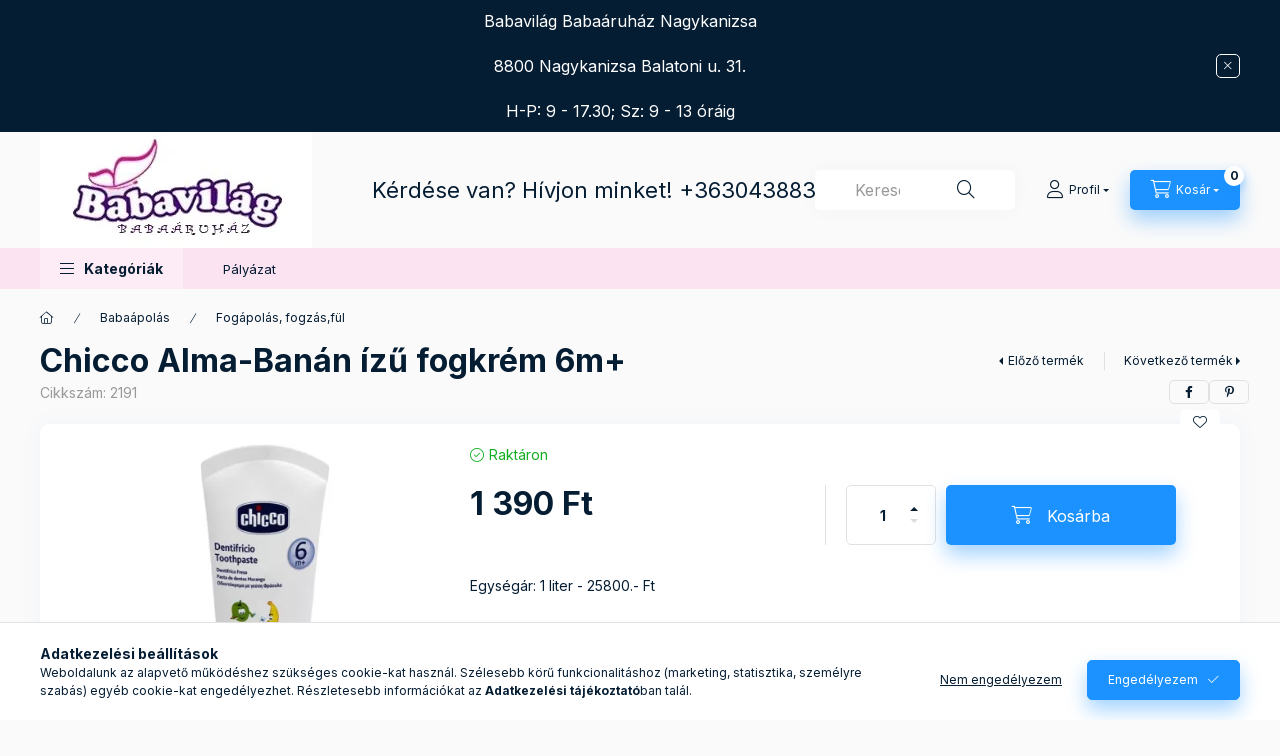

--- FILE ---
content_type: text/html; charset=UTF-8
request_url: https://www.babavilag.info/Chicco-Alma-Banan-izu-fogkrem-6m
body_size: 31278
content:
<!DOCTYPE html>
<html lang="hu" class="js-ajax-filter-box-checking-force js-ajax-product-list-checking">
    <head>
        <meta charset="utf-8">
<meta name="description" content="Chicco Alma-Banán ízű fogkrém 6m+, Egységár: 1 liter - 25800.- Ft A 6 hónapos életkornak megfelelő első gyümölcsízekre ízesített alma-banán ízű fogkrém. Fluor m">
<meta name="robots" content="index, follow">
<meta http-equiv="X-UA-Compatible" content="IE=Edge">
<meta property="og:site_name" content="Babavilág Babaáruház" />
<meta property="og:title" content="Chicco Alma-Banán ízű fogkrém 6m+ - Babavilág Babaáruház">
<meta property="og:description" content="Chicco Alma-Banán ízű fogkrém 6m+, Egységár: 1 liter - 25800.- Ft A 6 hónapos életkornak megfelelő első gyümölcsízekre ízesített alma-banán ízű fogkrém. Fluor m">
<meta property="og:type" content="product">
<meta property="og:url" content="https://www.babavilag.info/Chicco-Alma-Banan-izu-fogkrem-6m">
<meta property="og:image" content="https://www.babavilag.info/img/92206/2191/2191.webp">
<meta name="theme-color" content="#E150A8">
<meta name="msapplication-TileColor" content="#E150A8">
<meta name="mobile-web-app-capable" content="yes">
<meta name="apple-mobile-web-app-capable" content="yes">
<meta name="MobileOptimized" content="320">
<meta name="HandheldFriendly" content="true">

<title>Chicco Alma-Banán ízű fogkrém 6m+ - Babavilág Babaáruház</title>


<script>
var service_type="shop";
var shop_url_main="https://www.babavilag.info";
var actual_lang="hu";
var money_len="0";
var money_thousend=" ";
var money_dec=",";
var shop_id=92206;
var unas_design_url="https:"+"/"+"/"+"www.babavilag.info"+"/"+"!common_design"+"/"+"base"+"/"+"002402"+"/";
var unas_design_code='002402';
var unas_base_design_code='2400';
var unas_design_ver=4;
var unas_design_subver=3;
var unas_shop_url='https://www.babavilag.info';
var responsive="yes";
var price_nullcut_disable=1;
var config_plus=new Array();
config_plus['product_tooltip']=1;
config_plus['cart_fly_id']="cart-box__fly-to-desktop";
config_plus['cart_redirect']=1;
config_plus['cart_refresh_force']="1";
config_plus['money_type']='Ft';
config_plus['money_type_display']='Ft';
config_plus['accessible_design']=true;
var lang_text=new Array();

var UNAS = UNAS || {};
UNAS.shop={"base_url":'https://www.babavilag.info',"domain":'www.babavilag.info',"username":'babavilag.unas.hu',"id":92206,"lang":'hu',"currency_type":'Ft',"currency_code":'HUF',"currency_rate":'1',"currency_length":0,"base_currency_length":0,"canonical_url":'https://www.babavilag.info/Chicco-Alma-Banan-izu-fogkrem-6m'};
UNAS.design={"code":'002402',"page":'product_details'};
UNAS.api_auth="2c98fde2d9748b7c5c6d1bb288c6e946";
UNAS.customer={"email":'',"id":0,"group_id":0,"without_registration":0};
UNAS.shop["category_id"]="772819";
UNAS.shop["sku"]="2191";
UNAS.shop["product_id"]="238781998";
UNAS.shop["only_private_customer_can_purchase"] = false;
 

UNAS.text = {
    "button_overlay_close": `Bezár`,
    "popup_window": `Felugró ablak`,
    "list": `lista`,
    "updating_in_progress": `frissítés folyamatban`,
    "updated": `frissítve`,
    "is_opened": `megnyitva`,
    "is_closed": `bezárva`,
    "deleted": `törölve`,
    "consent_granted": `hozzájárulás megadva`,
    "consent_rejected": `hozzájárulás elutasítva`,
    "field_is_incorrect": `mező hibás`,
    "error_title": `Hiba!`,
    "product_variants": `termék változatok`,
    "product_added_to_cart": `A termék a kosárba került`,
    "product_added_to_cart_with_qty_problem": `A termékből csak [qty_added_to_cart] [qty_unit] került kosárba`,
    "product_removed_from_cart": `A termék törölve a kosárból`,
    "reg_title_name": `Név`,
    "reg_title_company_name": `Cégnév`,
    "number_of_items_in_cart": `Kosárban lévő tételek száma`,
    "cart_is_empty": `A kosár üres`,
    "cart_updated": `A kosár frissült`
};


UNAS.text["delete_from_compare"]= `Törlés összehasonlításból`;
UNAS.text["comparison"]= `Összehasonlítás`;

UNAS.text["delete_from_favourites"]= `Törlés a kedvencek közül`;
UNAS.text["add_to_favourites"]= `Kedvencekhez`;






window.lazySizesConfig=window.lazySizesConfig || {};
window.lazySizesConfig.loadMode=1;
window.lazySizesConfig.loadHidden=false;

window.dataLayer = window.dataLayer || [];
function gtag(){dataLayer.push(arguments)};
gtag('js', new Date());
</script>

<script src="https://www.babavilag.info/!common_packages/jquery/jquery-3.2.1.js?mod_time=1759314984"></script>
<script src="https://www.babavilag.info/!common_packages/jquery/plugins/migrate/migrate.js?mod_time=1759314984"></script>
<script src="https://www.babavilag.info/!common_packages/jquery/plugins/autocomplete/autocomplete.js?mod_time=1759314984"></script>
<script src="https://www.babavilag.info/!common_packages/jquery/plugins/tools/overlay/overlay.js?mod_time=1759314984"></script>
<script src="https://www.babavilag.info/!common_packages/jquery/plugins/tools/toolbox/toolbox.expose.js?mod_time=1759314984"></script>
<script src="https://www.babavilag.info/!common_packages/jquery/plugins/lazysizes/lazysizes.min.js?mod_time=1759314984"></script>
<script src="https://www.babavilag.info/!common_packages/jquery/plugins/lazysizes/plugins/bgset/ls.bgset.min.js?mod_time=1759314984"></script>
<script src="https://www.babavilag.info/!common_packages/jquery/own/shop_common/exploded/common.js?mod_time=1764831093"></script>
<script src="https://www.babavilag.info/!common_packages/jquery/own/shop_common/exploded/common_overlay.js?mod_time=1759314984"></script>
<script src="https://www.babavilag.info/!common_packages/jquery/own/shop_common/exploded/common_shop_popup.js?mod_time=1759314984"></script>
<script src="https://www.babavilag.info/!common_packages/jquery/own/shop_common/exploded/function_accessibility_focus.js?mod_time=1759314984"></script>
<script src="https://www.babavilag.info/!common_packages/jquery/own/shop_common/exploded/page_product_details.js?mod_time=1759314984"></script>
<script src="https://www.babavilag.info/!common_packages/jquery/own/shop_common/exploded/function_favourites.js?mod_time=1759314984"></script>
<script src="https://www.babavilag.info/!common_packages/jquery/own/shop_common/exploded/function_compare.js?mod_time=1759314984"></script>
<script src="https://www.babavilag.info/!common_packages/jquery/own/shop_common/exploded/function_product_print.js?mod_time=1759314984"></script>
<script src="https://www.babavilag.info/!common_packages/jquery/own/shop_common/exploded/function_accessibility_status.js?mod_time=1764233415"></script>
<script src="https://www.babavilag.info/!common_packages/jquery/plugins/hoverintent/hoverintent.js?mod_time=1759314984"></script>
<script src="https://www.babavilag.info/!common_packages/jquery/own/shop_tooltip/shop_tooltip.js?mod_time=1759314984"></script>
<script src="https://www.babavilag.info/!common_design/base/002400/main.js?mod_time=1764233415"></script>
<script src="https://www.babavilag.info/!common_packages/jquery/plugins/flickity/v3/flickity.pkgd.min.js?mod_time=1759314984"></script>
<script src="https://www.babavilag.info/!common_packages/jquery/plugins/toastr/toastr.min.js?mod_time=1759314984"></script>
<script src="https://www.babavilag.info/!common_packages/jquery/plugins/tippy/popper-2.4.4.min.js?mod_time=1759314984"></script>
<script src="https://www.babavilag.info/!common_packages/jquery/plugins/tippy/tippy-bundle.umd.min.js?mod_time=1759314984"></script>

<link href="https://www.babavilag.info/temp/shop_92206_b96c1fa6c6b62c3d505314a43d6501e2.css?mod_time=1769260924" rel="stylesheet" type="text/css">

<link href="https://www.babavilag.info/Chicco-Alma-Banan-izu-fogkrem-6m" rel="canonical">
<link href="https://www.babavilag.info/shop_ordered/92206/design_pic/favicon.ico" rel="shortcut icon">
<script>
        var google_consent=1;
    
        gtag('consent', 'default', {
           'ad_storage': 'denied',
           'ad_user_data': 'denied',
           'ad_personalization': 'denied',
           'analytics_storage': 'denied',
           'functionality_storage': 'denied',
           'personalization_storage': 'denied',
           'security_storage': 'granted'
        });

    
        gtag('consent', 'update', {
           'ad_storage': 'denied',
           'ad_user_data': 'denied',
           'ad_personalization': 'denied',
           'analytics_storage': 'denied',
           'functionality_storage': 'denied',
           'personalization_storage': 'denied',
           'security_storage': 'granted'
        });

        </script>
    <script>
(function(i,s,o,g,r,a,m){i['BarionAnalyticsObject']=r;i[r]=i[r]||function(){
    (i[r].q=i[r].q||[]).push(arguments)},i[r].l=1*new Date();a=s.createElement(o),
    m=s.getElementsByTagName(o)[0];a.async=1;a.src=g;m.parentNode.insertBefore(a,m)
})(window, document, 'script', 'https://pixel.barion.com/bp.js', 'bp');
                    
bp('init', 'addBarionPixelId', 'BP-8Sz6QVTVlu-6D');
</script>
<noscript><img height='1' width='1' style='display:none' alt='' src='https://pixel.barion.com/a.gif?__ba_pixel_id=BP-8Sz6QVTVlu-6D&ev=contentView&noscript=1'/></noscript>
<script>
$(document).ready(function () {
     UNAS.onGrantConsent(function(){
         bp('consent', 'grantConsent');
     });
     
     UNAS.onRejectConsent(function(){
         bp('consent', 'rejectConsent');
     });

     var contentViewProperties = {
         'currency': 'HUF',
         'quantity': 1,
         'unit': 'db',
         'unitPrice': 1390,
         'category': 'Babaápolás|Fogápolás, fogzás,fül',
         'imageUrl': 'https://www.babavilag.info/img/92206/2191/500x500/2191.webp?time=1713351561',
         'name': 'Chicco Alma-Banán ízű fogkrém  6m+',
         'contentType': 'Product',
         'id': '2191',
     }
     bp('track', 'contentView', contentViewProperties);

     UNAS.onChangeVariant(function(event,params){
         var variant = '';
         if (typeof params.variant_list1!=='undefined') variant+=params.variant_list1;
         if (typeof params.variant_list2!=='undefined') variant+='|'+params.variant_list2;
         if (typeof params.variant_list3!=='undefined') variant+='|'+params.variant_list3;
         var customizeProductProperties = {
            'contentType': 'Product',
            'currency': 'HUF',
            'id': params.sku,
            'name': 'Chicco Alma-Banán ízű fogkrém  6m+',
            'unit': 'db',
            'unitPrice': 1390,
            'variant': variant,
            'list': 'ProductPage'
        }
        bp('track', 'customizeProduct', customizeProductProperties);
     });

     UNAS.onAddToCart(function(event,params){
         var variant = '';
         if (typeof params.variant_list1!=='undefined') variant+=params.variant_list1;
         if (typeof params.variant_list2!=='undefined') variant+='|'+params.variant_list2;
         if (typeof params.variant_list3!=='undefined') variant+='|'+params.variant_list3;
         var addToCartProperties = {
             'contentType': 'Product',
             'currency': 'HUF',
             'id': params.sku,
             'name': params.name,
             'quantity': parseFloat(params.qty_add),
             'totalItemPrice': params.qty*params.price,
             'unit': params.unit,
             'unitPrice': parseFloat(params.price),
             'category': params.category,
             'variant': variant
         };
         bp('track', 'addToCart', addToCartProperties);
     });

     UNAS.onClickProduct(function(event,params){
         UNAS.getProduct(function(result) {
             if (result.name!=undefined) {
                 var clickProductProperties  = {
                     'contentType': 'Product',
                     'currency': 'HUF',
                     'id': params.sku,
                     'name': result.name,
                     'unit': result.unit,
                     'unitPrice': parseFloat(result.unit_price),
                     'quantity': 1
                 }
                 bp('track', 'clickProduct', clickProductProperties );
             }
         },params);
     });

UNAS.onRemoveFromCart(function(event,params){
     bp('track', 'removeFromCart', {
         'contentType': 'Product',
         'currency': 'HUF',
         'id': params.sku,
         'name': params.name,
         'quantity': params.qty,
         'totalItemPrice': params.price * params.qty,
         'unit': params.unit,
         'unitPrice': parseFloat(params.price),
         'list': 'BasketPage'
     });
});

});
</script>
        <meta content="width=device-width, initial-scale=1.0" name="viewport" />
        <link rel="preconnect" href="https://fonts.gstatic.com">
        <link rel="preload" href="https://fonts.googleapis.com/css2?family=Inter:wght@400;700;900&display=swap" as="style" />
        <link rel="stylesheet" href="https://fonts.googleapis.com/css2?family=Inter:wght@400;700;900&display=swap" media="print" onload="this.media='all'">
        <noscript>
            <link rel="stylesheet" href="https://fonts.googleapis.com/css2?family=Inter:wght@400;700;900&display=swap" />
        </noscript>
        <link rel="preload" href="https://www.babavilag.info/!common_design/own/fonts/2400/customicons/custom-icons.css" as="style">
        <link rel="stylesheet" href="https://www.babavilag.info/!common_design/own/fonts/2400/customicons/custom-icons.css" media="print" onload="this.media='all'">
        <noscript>
            <link rel="stylesheet" href="https://www.babavilag.info/!common_design/own/fonts/2400/customicons/custom-icons.css" />
        </noscript>
        
        
        
        
        

        
        
        
        <link rel="preload" fetchpriority="high"
      imagesizes="(max-width: 519.98px) 96.2vw,500px"
      imagesrcset="https://www.babavilag.info/img/92206/2191/500x500/2191.webp?time=1713351561 500w,https://www.babavilag.info/img/92206/2191/712x712/2191.webp?time=1713351561 712w,https://www.babavilag.info/img/92206/2191/800x800/2191.webp?time=1713351561 800w"
      href="https://www.babavilag.info/img/92206/2191/500x500/2191.webp?time=1713351561" as="image"
>
        
        
    </head>


                
                
    
    
    
    
    
    
    
    
    
    
                     
    
    
    
    
    <body class='design_ver4 design_subver1 design_subver2 design_subver3' id="ud_shop_artdet">
    
        <div id="fb-root"></div>
    <script>
        window.fbAsyncInit = function() {
            FB.init({
                xfbml            : true,
                version          : 'v22.0'
            });
        };
    </script>
    <script async defer crossorigin="anonymous" src="https://connect.facebook.net/hu_HU/sdk.js"></script>
    <div id="image_to_cart" style="display:none; position:absolute; z-index:100000;"></div>
<div class="overlay_common overlay_warning" id="overlay_cart_add"></div>
<script>$(document).ready(function(){ overlay_init("cart_add",{"onBeforeLoad":false}); });</script>
<div id="overlay_login_outer"></div>	
	<script>
	$(document).ready(function(){
	    var login_redir_init="";

		$("#overlay_login_outer").overlay({
			onBeforeLoad: function() {
                var login_redir_temp=login_redir_init;
                if (login_redir_act!="") {
                    login_redir_temp=login_redir_act;
                    login_redir_act="";
                }

									$.ajax({
						type: "GET",
						async: true,
						url: "https://www.babavilag.info/shop_ajax/ajax_popup_login.php",
						data: {
							shop_id:"92206",
							lang_master:"hu",
                            login_redir:login_redir_temp,
							explicit:"ok",
							get_ajax:"1"
						},
						success: function(data){
							$("#overlay_login_outer").html(data);
							if (unas_design_ver >= 5) $("#overlay_login_outer").modal('show');
							$('#overlay_login1 input[name=shop_pass_login]').keypress(function(e) {
								var code = e.keyCode ? e.keyCode : e.which;
								if(code.toString() == 13) {		
									document.form_login_overlay.submit();		
								}	
							});	
						}
					});
								},
			top: 50,
			mask: {
	color: "#000000",
	loadSpeed: 200,
	maskId: "exposeMaskOverlay",
	opacity: 0.7
},
			closeOnClick: (config_plus['overlay_close_on_click_forced'] === 1),
			onClose: function(event, overlayIndex) {
				$("#login_redir").val("");
			},
			load: false
		});
		
			});
	function overlay_login() {
		$(document).ready(function(){
			$("#overlay_login_outer").overlay().load();
		});
	}
	function overlay_login_remind() {
        if (unas_design_ver >= 5) {
            $("#overlay_remind").overlay().load();
        } else {
            $(document).ready(function () {
                $("#overlay_login_outer").overlay().close();
                setTimeout('$("#overlay_remind").overlay().load();', 250);
            });
        }
	}

    var login_redir_act="";
    function overlay_login_redir(redir) {
        login_redir_act=redir;
        $("#overlay_login_outer").overlay().load();
    }
	</script>  
	<div class="overlay_common overlay_info" id="overlay_remind"></div>
<script>$(document).ready(function(){ overlay_init("remind",[]); });</script>

	<script>
    	function overlay_login_error_remind() {
		$(document).ready(function(){
			load_login=0;
			$("#overlay_error").overlay().close();
			setTimeout('$("#overlay_remind").overlay().load();', 250);	
		});
	}
	</script>  
	<div class="overlay_common overlay_info" id="overlay_newsletter"></div>
<script>$(document).ready(function(){ overlay_init("newsletter",[]); });</script>

<script>
function overlay_newsletter() {
    $(document).ready(function(){
        $("#overlay_newsletter").overlay().load();
    });
}
</script>
<div class="overlay_common overlay_error" id="overlay_script"></div>
<script>$(document).ready(function(){ overlay_init("script",[]); });</script>
    <script>
    $(document).ready(function() {
        $.ajax({
            type: "GET",
            url: "https://www.babavilag.info/shop_ajax/ajax_stat.php",
            data: {master_shop_id:"92206",get_ajax:"1"}
        });
    });
    </script>
    

    
    <div id="container" class="page_shop_artdet_2191 readmore-v2
 filter-not-exists filter-box-in-dropdown nav-position-top header-will-fixed fixed-cart-on-artdet">
                        <div class="js-element nanobar js-nanobar" data-element-name="header_text_section_1" role="region" aria-label="nanobar">
        <div class="container">
            <div class="header_text_section_1 nanobar__inner">
                                    <p><span style="font-size: 16px;">Babavilág Babaáruház Nagykanizsa</span></p>
<p><span style="font-size: 16px;">8800 Nagykanizsa Balatoni u. 31.</span></p>
<p><span style="font-size: 16px;">H-P: 9 - 17.30; Sz: 9 - 13 óráig</span></p>
                                <button type="button" class="btn btn-close nanobar__btn-close" onclick="closeNanobar(this,'header_text_section_1_hide','session','--nanobar-height');" aria-label="Bezár" title="Bezár"></button>
            </div>
        </div>
    </div>
    <script>
        window.addEventListener("DOMContentLoaded", function() {
            root.style.setProperty('--nanobar-height', getHeight($(".js-nanobar")) + "px");
        });
    </script>
    
                <nav id="nav--mobile-top" class="nav header nav--mobile nav--top d-sm-none js-header js-header-fixed">
            <div class="header-inner js-header-inner w-100">
                <div class="d-flex justify-content-center d-sm-none">
                                        <button type="button" class="hamburger-box__dropdown-btn-mobile burger btn dropdown__btn" id="hamburger-box__dropdown-btn"
                            aria-label="Kategóriák" aria-haspopup="dialog" aria-expanded="false" aria-controls="hamburger-box__dropdown"
                            data-btn-for="#hamburger-box__dropdown"
                    >
                        <span class="burger__lines">
                            <span class="burger__line"></span>
                            <span class="burger__line"></span>
                            <span class="burger__line"></span>
                        </span>
                        <span class="dropdown__btn-text">
                            Kategóriák
                        </span>
                    </button>
                                        <button class="search-box__dropdown-btn btn dropdown__btn" type="button" data-btn-for="#search-box__dropdown"
                            aria-label="Keresés" aria-haspopup="dialog" aria-expanded="false" aria-controls="search-box__dropdown"
                    >
                        <span class="search-box__dropdown-btn-icon dropdown__btn-icon icon--search"></span>
                    </button>

                    

                    

                    
                            <button class="profile__dropdown-btn js-profile-btn btn dropdown__btn" id="profile__dropdown-btn" type="button"
            data-orders="https://www.babavilag.info/shop_order_track.php" data-btn-for="#profile__dropdown"
            aria-label="Profil" aria-haspopup="dialog" aria-expanded="false" aria-controls="profile__dropdown"
    >
        <span class="profile__dropdown-btn-icon dropdown__btn-icon icon--user"></span>
        <span class="profile__text dropdown__btn-text">Profil</span>
            </button>
    
    
                    <button class="cart-box__dropdown-btn btn dropdown__btn js-cart-box-loaded-by-ajax"
                            aria-label="Kosár megtekintése" aria-haspopup="dialog" aria-expanded="false" aria-controls="cart-box__dropdown"
                            type="button" data-btn-for="#cart-box__dropdown"                    >
                        <span class="cart-box__dropdown-btn-icon dropdown__btn-icon icon--cart"></span>
                        <span class="cart-box__text dropdown__btn-text">Kosár</span>
                                    <span id="box_cart_content" class="cart-box">                <span class="bubble cart-box__bubble"><span class="sr-only">Kosárban lévő tételek száma:</span>0</span>
            </span>
    
                    </button>
                </div>
            </div>
        </nav>
                        <header class="header header--mobile py-3 px-4 d-flex justify-content-center d-sm-none position-relative has-tel">
                <div id="header_logo_img2" class="js-element header_logo logo" data-element-name="header_logo">
        <div class="header_logo-img-container">
            <div class="header_logo-img-wrapper">
                                                <a class="has-img" href="https://www.babavilag.info/">                    <picture>
                                                <source srcset="https://www.babavilag.info/!common_design/custom/babavilag.unas.hu/element/layout_hu_header_logo-400x120_1_default.webp?time=1750688808 1x, https://www.babavilag.info/!common_design/custom/babavilag.unas.hu/element/layout_hu_header_logo-400x120_1_default_retina.webp?time=1750688808 2x" />
                        <img                              width="272" height="116"
                                                          src="https://www.babavilag.info/!common_design/custom/babavilag.unas.hu/element/layout_hu_header_logo-400x120_1_default.webp?time=1750688808"                             
                             alt="Babavilág Babaáruház                        "/>
                    </picture>
                    </a>                                        </div>
        </div>
    </div>

                        <div class="js-element header_text_section_2 d-sm-none" data-element-name="header_text_section_2">
            <div class="header_text_section_2-slide slide-1"><p style="text-align: center;"><span style="font-size: 22px;">Kérdése van? Hívjon minket! <a href="tel:+36304388342">+36304388342</a></span></p></div>
    </div>

        
        </header>
        <header id="header--desktop" class="header header--desktop d-none d-sm-block js-header js-header-fixed">
            <div class="header-inner js-header-inner">
                <div class="header__top">
                    <div class="container">
                        <div class="header__top-inner">
                            <div class="row no-gutters gutters-md-10 justify-content-center align-items-center">
                                <div class="header__top-left col col-xl-auto">
                                    <div class="header__left-inner d-flex align-items-center">
                                                                                <div class="nav-link--products-placeholder-on-fixed-header burger btn">
                                            <span class="burger__lines">
                                                <span class="burger__line"></span>
                                                <span class="burger__line"></span>
                                                <span class="burger__line"></span>
                                            </span>
                                            <span class="burger__text dropdown__btn-text">
                                                Kategóriák
                                            </span>
                                        </div>
                                        <button type="button" class="hamburger-box__dropdown-btn burger btn dropdown__btn d-lg-none" id="hamburger-box__dropdown-btn2"
                                                aria-label="Kategóriák" aria-haspopup="dialog" aria-expanded="false" aria-controls="hamburger-box__dropdown"
                                                data-btn-for="#hamburger-box__dropdown"
                                        >
                                            <span class="burger__lines">
                                              <span class="burger__line"></span>
                                              <span class="burger__line"></span>
                                              <span class="burger__line"></span>
                                            </span>
                                            <span class="burger__text dropdown__btn-text">
                                              Kategóriák
                                            </span>
                                        </button>
                                                                                    <div id="header_logo_img" class="js-element header_logo logo" data-element-name="header_logo">
        <div class="header_logo-img-container">
            <div class="header_logo-img-wrapper">
                                                <a class="has-img" href="https://www.babavilag.info/">                    <picture>
                                                <source srcset="https://www.babavilag.info/!common_design/custom/babavilag.unas.hu/element/layout_hu_header_logo-400x120_1_default.webp?time=1750688808 1x, https://www.babavilag.info/!common_design/custom/babavilag.unas.hu/element/layout_hu_header_logo-400x120_1_default_retina.webp?time=1750688808 2x" />
                        <img                              width="272" height="116"
                                                          src="https://www.babavilag.info/!common_design/custom/babavilag.unas.hu/element/layout_hu_header_logo-400x120_1_default.webp?time=1750688808"                             
                             alt="Babavilág Babaáruház                        "/>
                    </picture>
                    </a>                                        </div>
        </div>
    </div>

                                        <div class="js-element header_text_section_2" data-element-name="header_text_section_2">
            <div class="header_text_section_2-slide slide-1"><p style="text-align: center;"><span style="font-size: 22px;">Kérdése van? Hívjon minket! <a href="tel:+36304388342">+36304388342</a></span></p></div>
    </div>

                                    </div>
                                </div>
                                <div class="header__top-right col-auto col-xl d-flex justify-content-end align-items-center">
                                    <button class="search-box__dropdown-btn btn dropdown__btn d-xl-none" id="#search-box__dropdown-btn2"
                                            aria-label="Keresés" aria-haspopup="dialog" aria-expanded="false" aria-controls="search-box__dropdown2"
                                            type="button" data-btn-for="#search-box__dropdown2"
                                    >
                                        <span class="search-box__dropdown-btn-icon dropdown__btn-icon icon--search"></span>
                                        <span class="search-box__text dropdown__btn-text">Keresés</span>
                                    </button>
                                    <div class="search-box__dropdown dropdown__content dropdown__content-till-lg" id="search-box__dropdown2" data-content-for="#search-box__dropdown-btn2" data-content-direction="full">
                                        <span class="dropdown__caret"></span>
                                        <button class="dropdown__btn-close search-box__dropdown__btn-close btn btn-close" type="button" aria-label="Bezár"></button>
                                        <div class="dropdown__content-inner search-box__inner position-relative js-search browser-is-chrome"
     id="box_search_content2">
    <form name="form_include_search2" id="form_include_search2" action="https://www.babavilag.info/shop_search.php" method="get">
    <div class="search-box__form-inner d-flex flex-column">
        <div class="form-group box-search-group mb-0 js-search-smart-insert-after-here">
            <input data-stay-visible-breakpoint="1280" id="box_search_input2" class="search-box__input ac_input js-search-input form-control"
                   name="search" pattern=".{3,100}" aria-label="Keresés" title="Hosszabb kereső kifejezést írjon be!"
                   placeholder="Keresés" type="search" maxlength="100" autocomplete="off" required                   role="combobox" aria-autocomplete="list" aria-expanded="false"
                                      aria-controls="autocomplete-categories autocomplete-products"
                               >
            <div class="search-box__search-btn-outer input-group-append" title="Keresés">
                <button class="btn search-box__search-btn" aria-label="Keresés">
                    <span class="search-box__search-btn-icon icon--search"></span>
                </button>
            </div>
            <div class="search__loading">
                <div class="loading-spinner--small"></div>
            </div>
        </div>
        <div class="ac_results2">
            <span class="ac_result__caret"></span>
        </div>
    </div>
    </form>
</div>

                                    </div>
                                                                                <button class="profile__dropdown-btn js-profile-btn btn dropdown__btn" id="profile__dropdown-btn2" type="button"
            data-orders="https://www.babavilag.info/shop_order_track.php" data-btn-for="#profile__dropdown"
            aria-label="Profil" aria-haspopup="dialog" aria-expanded="false" aria-controls="profile__dropdown"
    >
        <span class="profile__dropdown-btn-icon dropdown__btn-icon icon--user"></span>
        <span class="profile__text dropdown__btn-text">Profil</span>
            </button>
    
    
                                    <button id="cart-box__fly-to-desktop" class="cart-box__dropdown-btn btn dropdown__btn js-cart-box-loaded-by-ajax"
                                            aria-label="Kosár megtekintése" aria-describedby="box_cart_content" aria-haspopup="dialog" aria-expanded="false" aria-controls="cart-box__dropdown"
                                            type="button" data-btn-for="#cart-box__dropdown"                                    >
                                        <span class="cart-box__dropdown-btn-icon dropdown__btn-icon icon--cart"></span>
                                        <span class="cart-box__text dropdown__btn-text">Kosár</span>
                                        <span class="bubble cart-box__bubble">-</span>
                                    </button>
                                </div>
                            </div>
                        </div>
                    </div>
                </div>
                                <div class="header__bottom">
                    <div class="container">
                        <nav class="navbar d-none d-lg-flex navbar-expand navbar-light align-items-stretch">
                                                        <ul id="nav--cat" class="nav nav--cat js-navbar-nav">
                                <li class="nav-item dropdown nav--main nav-item--products">
                                    <a class="nav-link nav-link--products burger d-lg-flex" href="#" onclick="event.preventDefault();" role="button" data-text="Kategóriák" data-toggle="dropdown"
                                       aria-label="Kategóriák" aria-haspopup="dialog" aria-controls="dropdown-cat"
                                        aria-expanded="false"                                    >
                                        <span class="burger__lines">
                                            <span class="burger__line"></span>
                                            <span class="burger__line"></span>
                                            <span class="burger__line"></span>
                                        </span>
                                        <span class="burger__text dropdown__btn-text">
                                            Kategóriák
                                        </span>
                                    </a>
                                    <div id="dropdown-cat" class="dropdown-menu d-none d-block clearfix dropdown--cat with-auto-breaking-megasubmenu dropdown--level-0">
                                                    <ul class="nav-list--0" aria-label="Kategóriák">
            <li id="nav-item-new" class="nav-item spec-item js-nav-item-new">
                        <a class="nav-link"
               aria-label="Újdonságok kategória"
                href="https://www.babavilag.info/shop_artspec.php?artspec=2"            >
                                            <span class="nav-link__text">
                    Újdonságok                </span>
            </a>
                    </li>
            <li id="nav-item-akcio" class="nav-item spec-item js-nav-item-akcio">
                        <a class="nav-link"
               aria-label="Akciók kategória"
                href="https://www.babavilag.info/shop_artspec.php?artspec=1"            >
                                            <span class="nav-link__text">
                    Akciók                </span>
            </a>
                    </li>
            <li id="nav-item-257880" class="nav-item js-nav-item-257880">
                        <a class="nav-link"
               aria-label="Asztal,szék kategória"
                href="https://www.babavilag.info/Asztalszek"            >
                                            <span class="nav-link__text">
                    Asztal,szék                </span>
            </a>
                    </li>
            <li id="nav-item-354810" class="nav-item js-nav-item-354810">
                        <a class="nav-link"
               aria-label="Babafotel kategória"
                href="https://www.babavilag.info/spl/354810/Babafotel"            >
                                            <span class="nav-link__text">
                    Babafotel                </span>
            </a>
                    </li>
            <li id="nav-item-568717" class="nav-item dropdown js-nav-item-568717">
                        <a class="nav-link"
               aria-label="Babaápolás kategória"
                href="#" role="button" data-toggle="dropdown" aria-haspopup="true" aria-expanded="false" onclick="handleSub('568717','https://www.babavilag.info/shop_ajax/ajax_box_cat.php?get_ajax=1&type=layout&change_lang=hu&level=1&key=568717&box_var_name=shop_cat&box_var_layout_cache=1&box_var_expand_cache=yes&box_var_expand_cache_name=desktop&box_var_layout_level0=0&box_var_layout_level1=1&box_var_layout=2&box_var_ajax=1&box_var_section=content&box_var_highlight=yes&box_var_type=expand&box_var_div=no');return false;"            >
                                            <span class="nav-link__text">
                    Babaápolás                </span>
            </a>
                        <div class="megasubmenu dropdown-menu">
                <div class="megasubmenu__sticky-content">
                    <div class="loading-spinner"></div>
                </div>
                            </div>
                    </li>
            <li id="nav-item-290303" class="nav-item dropdown js-nav-item-290303">
                        <a class="nav-link"
               aria-label="Bababiztonság kategória"
                href="#" role="button" data-toggle="dropdown" aria-haspopup="true" aria-expanded="false" onclick="handleSub('290303','https://www.babavilag.info/shop_ajax/ajax_box_cat.php?get_ajax=1&type=layout&change_lang=hu&level=1&key=290303&box_var_name=shop_cat&box_var_layout_cache=1&box_var_expand_cache=yes&box_var_expand_cache_name=desktop&box_var_layout_level0=0&box_var_layout_level1=1&box_var_layout=2&box_var_ajax=1&box_var_section=content&box_var_highlight=yes&box_var_type=expand&box_var_div=no');return false;"            >
                                            <span class="nav-link__text">
                    Bababiztonság                </span>
            </a>
                        <div class="megasubmenu dropdown-menu">
                <div class="megasubmenu__sticky-content">
                    <div class="loading-spinner"></div>
                </div>
                            </div>
                    </li>
            <li id="nav-item-523869" class="nav-item js-nav-item-523869">
                        <a class="nav-link"
               aria-label="Babakarám kategória"
                href="https://www.babavilag.info/spl/523869/Babakaram"            >
                                            <span class="nav-link__text">
                    Babakarám                </span>
            </a>
                    </li>
            <li id="nav-item-419236" class="nav-item dropdown js-nav-item-419236">
                        <a class="nav-link"
               aria-label="Bababútor kategória"
                href="#" role="button" data-toggle="dropdown" aria-haspopup="true" aria-expanded="false" onclick="handleSub('419236','https://www.babavilag.info/shop_ajax/ajax_box_cat.php?get_ajax=1&type=layout&change_lang=hu&level=1&key=419236&box_var_name=shop_cat&box_var_layout_cache=1&box_var_expand_cache=yes&box_var_expand_cache_name=desktop&box_var_layout_level0=0&box_var_layout_level1=1&box_var_layout=2&box_var_ajax=1&box_var_section=content&box_var_highlight=yes&box_var_type=expand&box_var_div=no');return false;"            >
                                            <span class="nav-link__text">
                    Bababútor                </span>
            </a>
                        <div class="megasubmenu dropdown-menu">
                <div class="megasubmenu__sticky-content">
                    <div class="loading-spinner"></div>
                </div>
                            </div>
                    </li>
            <li id="nav-item-392186" class="nav-item js-nav-item-392186">
                        <a class="nav-link"
               aria-label="Baba-mama párna kategória"
                href="https://www.babavilag.info/spl/392186/Baba-mama-parna"            >
                                            <span class="nav-link__text">
                    Baba-mama párna                </span>
            </a>
                    </li>
            <li id="nav-item-597300" class="nav-item dropdown js-nav-item-597300">
                        <a class="nav-link"
               aria-label="Babaszoba kategória"
                href="#" role="button" data-toggle="dropdown" aria-haspopup="true" aria-expanded="false" onclick="handleSub('597300','https://www.babavilag.info/shop_ajax/ajax_box_cat.php?get_ajax=1&type=layout&change_lang=hu&level=1&key=597300&box_var_name=shop_cat&box_var_layout_cache=1&box_var_expand_cache=yes&box_var_expand_cache_name=desktop&box_var_layout_level0=0&box_var_layout_level1=1&box_var_layout=2&box_var_ajax=1&box_var_section=content&box_var_highlight=yes&box_var_type=expand&box_var_div=no');return false;"            >
                                            <span class="nav-link__text">
                    Babaszoba                </span>
            </a>
                        <div class="megasubmenu dropdown-menu">
                <div class="megasubmenu__sticky-content">
                    <div class="loading-spinner"></div>
                </div>
                            </div>
                    </li>
            <li id="nav-item-464480" class="nav-item dropdown js-nav-item-464480">
                        <a class="nav-link"
               aria-label="Babakocsik kategória"
                href="#" role="button" data-toggle="dropdown" aria-haspopup="true" aria-expanded="false" onclick="handleSub('464480','https://www.babavilag.info/shop_ajax/ajax_box_cat.php?get_ajax=1&type=layout&change_lang=hu&level=1&key=464480&box_var_name=shop_cat&box_var_layout_cache=1&box_var_expand_cache=yes&box_var_expand_cache_name=desktop&box_var_layout_level0=0&box_var_layout_level1=1&box_var_layout=2&box_var_ajax=1&box_var_section=content&box_var_highlight=yes&box_var_type=expand&box_var_div=no');return false;"            >
                                            <span class="nav-link__text">
                    Babakocsik                </span>
            </a>
                        <div class="megasubmenu dropdown-menu">
                <div class="megasubmenu__sticky-content">
                    <div class="loading-spinner"></div>
                </div>
                            </div>
                    </li>
            <li id="nav-item-512970" class="nav-item dropdown js-nav-item-512970">
                        <a class="nav-link"
               aria-label="Cipő,tutyi kategória"
                href="#" role="button" data-toggle="dropdown" aria-haspopup="true" aria-expanded="false" onclick="handleSub('512970','https://www.babavilag.info/shop_ajax/ajax_box_cat.php?get_ajax=1&type=layout&change_lang=hu&level=1&key=512970&box_var_name=shop_cat&box_var_layout_cache=1&box_var_expand_cache=yes&box_var_expand_cache_name=desktop&box_var_layout_level0=0&box_var_layout_level1=1&box_var_layout=2&box_var_ajax=1&box_var_section=content&box_var_highlight=yes&box_var_type=expand&box_var_div=no');return false;"            >
                                            <span class="nav-link__text">
                    Cipő,tutyi                </span>
            </a>
                        <div class="megasubmenu dropdown-menu">
                <div class="megasubmenu__sticky-content">
                    <div class="loading-spinner"></div>
                </div>
                            </div>
                    </li>
            <li id="nav-item-177828" class="nav-item js-nav-item-177828">
                        <a class="nav-link"
               aria-label="Dísztasak kategória"
                href="https://www.babavilag.info/Disztasak"            >
                                            <span class="nav-link__text">
                    Dísztasak                </span>
            </a>
                    </li>
            <li id="nav-item-863779" class="nav-item js-nav-item-863779">
                        <a class="nav-link"
               aria-label="Egészségügyi termékek kategória"
                href="https://www.babavilag.info/spl/863779/Egeszsegugyi-termekek"            >
                                            <span class="nav-link__text">
                    Egészségügyi termékek                </span>
            </a>
                    </li>
            <li id="nav-item-477758" class="nav-item dropdown js-nav-item-477758">
                        <a class="nav-link"
               aria-label="Etetés-itatás kategória"
                href="#" role="button" data-toggle="dropdown" aria-haspopup="true" aria-expanded="false" onclick="handleSub('477758','https://www.babavilag.info/shop_ajax/ajax_box_cat.php?get_ajax=1&type=layout&change_lang=hu&level=1&key=477758&box_var_name=shop_cat&box_var_layout_cache=1&box_var_expand_cache=yes&box_var_expand_cache_name=desktop&box_var_layout_level0=0&box_var_layout_level1=1&box_var_layout=2&box_var_ajax=1&box_var_section=content&box_var_highlight=yes&box_var_type=expand&box_var_div=no');return false;"            >
                                            <span class="nav-link__text">
                    Etetés-itatás                </span>
            </a>
                        <div class="megasubmenu dropdown-menu">
                <div class="megasubmenu__sticky-content">
                    <div class="loading-spinner"></div>
                </div>
                            </div>
                    </li>
            <li id="nav-item-588136" class="nav-item dropdown js-nav-item-588136">
                        <a class="nav-link"
               aria-label="Etetőszék kategória"
                href="#" role="button" data-toggle="dropdown" aria-haspopup="true" aria-expanded="false" onclick="handleSub('588136','https://www.babavilag.info/shop_ajax/ajax_box_cat.php?get_ajax=1&type=layout&change_lang=hu&level=1&key=588136&box_var_name=shop_cat&box_var_layout_cache=1&box_var_expand_cache=yes&box_var_expand_cache_name=desktop&box_var_layout_level0=0&box_var_layout_level1=1&box_var_layout=2&box_var_ajax=1&box_var_section=content&box_var_highlight=yes&box_var_type=expand&box_var_div=no');return false;"            >
                                            <span class="nav-link__text">
                    Etetőszék                </span>
            </a>
                        <div class="megasubmenu dropdown-menu">
                <div class="megasubmenu__sticky-content">
                    <div class="loading-spinner"></div>
                </div>
                            </div>
                    </li>
            <li id="nav-item-555443" class="nav-item dropdown js-nav-item-555443">
                        <a class="nav-link"
               aria-label="Fürdetés kategória"
                href="#" role="button" data-toggle="dropdown" aria-haspopup="true" aria-expanded="false" onclick="handleSub('555443','https://www.babavilag.info/shop_ajax/ajax_box_cat.php?get_ajax=1&type=layout&change_lang=hu&level=1&key=555443&box_var_name=shop_cat&box_var_layout_cache=1&box_var_expand_cache=yes&box_var_expand_cache_name=desktop&box_var_layout_level0=0&box_var_layout_level1=1&box_var_layout=2&box_var_ajax=1&box_var_section=content&box_var_highlight=yes&box_var_type=expand&box_var_div=no');return false;"            >
                                            <span class="nav-link__text">
                    Fürdetés                </span>
            </a>
                        <div class="megasubmenu dropdown-menu">
                <div class="megasubmenu__sticky-content">
                    <div class="loading-spinner"></div>
                </div>
                            </div>
                    </li>
            <li id="nav-item-701688" class="nav-item dropdown js-nav-item-701688">
                        <a class="nav-link"
               aria-label="Gyerekülés kategória"
                href="#" role="button" data-toggle="dropdown" aria-haspopup="true" aria-expanded="false" onclick="handleSub('701688','https://www.babavilag.info/shop_ajax/ajax_box_cat.php?get_ajax=1&type=layout&change_lang=hu&level=1&key=701688&box_var_name=shop_cat&box_var_layout_cache=1&box_var_expand_cache=yes&box_var_expand_cache_name=desktop&box_var_layout_level0=0&box_var_layout_level1=1&box_var_layout=2&box_var_ajax=1&box_var_section=content&box_var_highlight=yes&box_var_type=expand&box_var_div=no');return false;"            >
                                            <span class="nav-link__text">
                    Gyerekülés                </span>
            </a>
                        <div class="megasubmenu dropdown-menu">
                <div class="megasubmenu__sticky-content">
                    <div class="loading-spinner"></div>
                </div>
                            </div>
                    </li>
            <li id="nav-item-504954" class="nav-item dropdown js-nav-item-504954">
                        <a class="nav-link"
               aria-label="Gyerekülés kiegészítő kategória"
                href="#" role="button" data-toggle="dropdown" aria-haspopup="true" aria-expanded="false" onclick="handleSub('504954','https://www.babavilag.info/shop_ajax/ajax_box_cat.php?get_ajax=1&type=layout&change_lang=hu&level=1&key=504954&box_var_name=shop_cat&box_var_layout_cache=1&box_var_expand_cache=yes&box_var_expand_cache_name=desktop&box_var_layout_level0=0&box_var_layout_level1=1&box_var_layout=2&box_var_ajax=1&box_var_section=content&box_var_highlight=yes&box_var_type=expand&box_var_div=no');return false;"            >
                                            <span class="nav-link__text">
                    Gyerekülés kiegészítő                </span>
            </a>
                        <div class="megasubmenu dropdown-menu">
                <div class="megasubmenu__sticky-content">
                    <div class="loading-spinner"></div>
                </div>
                            </div>
                    </li>
            <li id="nav-item-943587" class="nav-item dropdown js-nav-item-943587">
                        <a class="nav-link"
               aria-label="Játékok kategória"
                href="#" role="button" data-toggle="dropdown" aria-haspopup="true" aria-expanded="false" onclick="handleSub('943587','https://www.babavilag.info/shop_ajax/ajax_box_cat.php?get_ajax=1&type=layout&change_lang=hu&level=1&key=943587&box_var_name=shop_cat&box_var_layout_cache=1&box_var_expand_cache=yes&box_var_expand_cache_name=desktop&box_var_layout_level0=0&box_var_layout_level1=1&box_var_layout=2&box_var_ajax=1&box_var_section=content&box_var_highlight=yes&box_var_type=expand&box_var_div=no');return false;"            >
                                            <span class="nav-link__text">
                    Játékok                </span>
            </a>
                        <div class="megasubmenu dropdown-menu">
                <div class="megasubmenu__sticky-content">
                    <div class="loading-spinner"></div>
                </div>
                            </div>
                    </li>
            <li id="nav-item-985422" class="nav-item js-nav-item-985422">
                        <a class="nav-link"
               aria-label="Könyv kategória"
                href="https://www.babavilag.info/spl/985422/Konyv"            >
                                            <span class="nav-link__text">
                    Könyv                </span>
            </a>
                    </li>
            <li id="nav-item-764441" class="nav-item js-nav-item-764441">
                        <a class="nav-link"
               aria-label="Kenguruk,hordozók kategória"
                href="https://www.babavilag.info/spl/764441/Kengurukhordozok"            >
                                            <span class="nav-link__text">
                    Kenguruk,hordozók                </span>
            </a>
                    </li>
            <li id="nav-item-699574" class="nav-item dropdown js-nav-item-699574">
                        <a class="nav-link"
               aria-label="Kismamáknak kategória"
                href="#" role="button" data-toggle="dropdown" aria-haspopup="true" aria-expanded="false" onclick="handleSub('699574','https://www.babavilag.info/shop_ajax/ajax_box_cat.php?get_ajax=1&type=layout&change_lang=hu&level=1&key=699574&box_var_name=shop_cat&box_var_layout_cache=1&box_var_expand_cache=yes&box_var_expand_cache_name=desktop&box_var_layout_level0=0&box_var_layout_level1=1&box_var_layout=2&box_var_ajax=1&box_var_section=content&box_var_highlight=yes&box_var_type=expand&box_var_div=no');return false;"            >
                                            <span class="nav-link__text">
                    Kismamáknak                </span>
            </a>
                        <div class="megasubmenu dropdown-menu">
                <div class="megasubmenu__sticky-content">
                    <div class="loading-spinner"></div>
                </div>
                            </div>
                    </li>
            <li id="nav-item-432274" class="nav-item js-nav-item-432274">
                        <a class="nav-link"
               aria-label="Mosószerek, öblítők,tisztitószer kategória"
                href="https://www.babavilag.info/spl/432274/Mososzerek-oblitoktisztitoszer"            >
                                            <span class="nav-link__text">
                    Mosószerek, öblítők,tisztitószer                </span>
            </a>
                    </li>
            <li id="nav-item-198349" class="nav-item js-nav-item-198349">
                        <a class="nav-link"
               aria-label="Napszemüveg kategória"
                href="https://www.babavilag.info/spl/198349/Napszemuveg"            >
                                            <span class="nav-link__text">
                    Napszemüveg                </span>
            </a>
                    </li>
            <li id="nav-item-586520" class="nav-item dropdown js-nav-item-586520">
                        <a class="nav-link"
               aria-label="Ovi,Bölcsi kategória"
                href="#" role="button" data-toggle="dropdown" aria-haspopup="true" aria-expanded="false" onclick="handleSub('586520','https://www.babavilag.info/shop_ajax/ajax_box_cat.php?get_ajax=1&type=layout&change_lang=hu&level=1&key=586520&box_var_name=shop_cat&box_var_layout_cache=1&box_var_expand_cache=yes&box_var_expand_cache_name=desktop&box_var_layout_level0=0&box_var_layout_level1=1&box_var_layout=2&box_var_ajax=1&box_var_section=content&box_var_highlight=yes&box_var_type=expand&box_var_div=no');return false;"            >
                                            <span class="nav-link__text">
                    Ovi,Bölcsi                </span>
            </a>
                        <div class="megasubmenu dropdown-menu">
                <div class="megasubmenu__sticky-content">
                    <div class="loading-spinner"></div>
                </div>
                            </div>
                    </li>
            <li id="nav-item-126656" class="nav-item js-nav-item-126656">
                        <a class="nav-link"
               aria-label="Párásítók kategória"
                href="https://www.babavilag.info/spl/126656/Parasitok"            >
                                            <span class="nav-link__text">
                    Párásítók                </span>
            </a>
                    </li>
            <li id="nav-item-316632" class="nav-item js-nav-item-316632">
                        <a class="nav-link"
               aria-label="Pólya,pólyahuzat kategória"
                href="https://www.babavilag.info/spl/316632/Polyapolyahuzat"            >
                                            <span class="nav-link__text">
                    Pólya,pólyahuzat                </span>
            </a>
                    </li>
            <li id="nav-item-934727" class="nav-item js-nav-item-934727">
                        <a class="nav-link"
               aria-label="Pelenkatorta kategória"
                href="https://www.babavilag.info/spl/934727/Pelenkatorta"            >
                                            <span class="nav-link__text">
                    Pelenkatorta                </span>
            </a>
                    </li>
            <li id="nav-item-274010" class="nav-item dropdown js-nav-item-274010">
                        <a class="nav-link"
               aria-label="Ruházat kategória"
                href="#" role="button" data-toggle="dropdown" aria-haspopup="true" aria-expanded="false" onclick="handleSub('274010','https://www.babavilag.info/shop_ajax/ajax_box_cat.php?get_ajax=1&type=layout&change_lang=hu&level=1&key=274010&box_var_name=shop_cat&box_var_layout_cache=1&box_var_expand_cache=yes&box_var_expand_cache_name=desktop&box_var_layout_level0=0&box_var_layout_level1=1&box_var_layout=2&box_var_ajax=1&box_var_section=content&box_var_highlight=yes&box_var_type=expand&box_var_div=no');return false;"            >
                                            <span class="nav-link__text">
                    Ruházat                </span>
            </a>
                        <div class="megasubmenu dropdown-menu">
                <div class="megasubmenu__sticky-content">
                    <div class="loading-spinner"></div>
                </div>
                            </div>
                    </li>
            <li id="nav-item-998109" class="nav-item js-nav-item-998109">
                        <a class="nav-link"
               aria-label="Utazás a babával kategória"
                href="https://www.babavilag.info/spl/998109/Utazas-a-babaval"            >
                                            <span class="nav-link__text">
                    Utazás a babával                </span>
            </a>
                    </li>
            <li id="nav-item-140764" class="nav-item dropdown js-nav-item-140764">
                        <a class="nav-link"
               aria-label="Utazóágy, járóka kategória"
                href="#" role="button" data-toggle="dropdown" aria-haspopup="true" aria-expanded="false" onclick="handleSub('140764','https://www.babavilag.info/shop_ajax/ajax_box_cat.php?get_ajax=1&type=layout&change_lang=hu&level=1&key=140764&box_var_name=shop_cat&box_var_layout_cache=1&box_var_expand_cache=yes&box_var_expand_cache_name=desktop&box_var_layout_level0=0&box_var_layout_level1=1&box_var_layout=2&box_var_ajax=1&box_var_section=content&box_var_highlight=yes&box_var_type=expand&box_var_div=no');return false;"            >
                                            <span class="nav-link__text">
                    Utazóágy, járóka                </span>
            </a>
                        <div class="megasubmenu dropdown-menu">
                <div class="megasubmenu__sticky-content">
                    <div class="loading-spinner"></div>
                </div>
                            </div>
                    </li>
        </ul>

    
                                    </div>
                                </li>
                            </ul>
                                                                                                                    
    <ul aria-label="Menüpontok" id="nav--menu" class="nav nav--menu js-navbar-nav">
                <li class="nav-item nav--main js-nav-item-672546">
                        <a class="nav-link" href="https://www.babavilag.info/spg/672546/Palyazat">
                            Pályázat
            </a>
                    </li>
            </ul>

    
                                                    </nav>
                        <script>
    let addOverflowHidden = function() {
        $('.hamburger-box__dropdown-inner').addClass('overflow-hidden');
    }
    function scrollToBreadcrumb() {
        scrollToElement({ element: '.nav-list-breadcrumb', offset: getVisibleDistanceTillHeaderBottom(), scrollIn: '.hamburger-box__dropdown-inner', container: '.hamburger-box__dropdown-inner', duration: 0, callback: addOverflowHidden });
    }

    function setHamburgerBoxHeight(height) {
        $('.hamburger-box__dropdown').css('height', height + 80);
    }

    let mobileMenuScrollData = [];

    function handleSub2(thisOpenBtn, id, ajaxUrl) {
        let navItem = $('#nav-item-'+id+'--m');
        let openBtn = $(thisOpenBtn);
        let $thisScrollableNavList = navItem.closest('.nav-list-mobile');
        let thisNavListLevel = $thisScrollableNavList.data("level");

        if ( thisNavListLevel == 0 ) {
            $thisScrollableNavList = navItem.closest('.hamburger-box__dropdown-inner');
        }
        mobileMenuScrollData["level_" + thisNavListLevel + "_position"] = $thisScrollableNavList.scrollTop();
        mobileMenuScrollData["level_" + thisNavListLevel + "_element"] = $thisScrollableNavList;

        if (!navItem.hasClass('ajax-loading')) {
            if (catSubOpen2(openBtn, navItem)) {
                if (ajaxUrl) {
                    if (!navItem.hasClass('ajax-loaded')) {
                        catSubLoad2(navItem, ajaxUrl);
                    } else {
                        scrollToBreadcrumb();
                    }
                } else {
                    scrollToBreadcrumb();
                }
            }
        }
    }
    function catSubOpen2(openBtn,navItem) {
        let thisSubMenu = navItem.find('.nav-list-menu--sub').first();
        let thisParentMenu = navItem.closest('.nav-list-menu');
        thisParentMenu.addClass('hidden');

        if (navItem.hasClass('show')) {
            openBtn.attr('aria-expanded','false');
            navItem.removeClass('show');
            thisSubMenu.removeClass('show');
        } else {
            openBtn.attr('aria-expanded','true');
            navItem.addClass('show');
            thisSubMenu.addClass('show');
            if (window.matchMedia('(min-width: 576px) and (max-width: 1259.8px )').matches) {
                let thisSubMenuHeight = thisSubMenu.outerHeight();
                if (thisSubMenuHeight > 0) {
                    setHamburgerBoxHeight(thisSubMenuHeight);
                }
            }
        }
        return true;
    }
    function catSubLoad2(navItem, ajaxUrl){
        let thisSubMenu = $('.nav-list-menu--sub', navItem);
        $.ajax({
            type: 'GET',
            url: ajaxUrl,
            beforeSend: function(){
                navItem.addClass('ajax-loading');
                setTimeout(function (){
                    if (!navItem.hasClass('ajax-loaded')) {
                        navItem.addClass('ajax-loader');
                        thisSubMenu.addClass('loading');
                    }
                }, 150);
            },
            success:function(data){
                thisSubMenu.html(data);
                $(document).trigger("ajaxCatSubLoaded");

                let thisParentMenu = navItem.closest('.nav-list-menu');
                let thisParentBreadcrumb = thisParentMenu.find('> .nav-list-breadcrumb');

                /* ha már van a szülőnek breadcrumbja, akkor azt hozzáfűzzük a gyerekhez betöltéskor */
                if (thisParentBreadcrumb.length > 0) {
                    let thisParentLink = thisParentBreadcrumb.find('.nav-list-parent-link').clone();
                    let thisSubMenuParentLink = thisSubMenu.find('.nav-list-parent-link');
                    thisParentLink.insertBefore(thisSubMenuParentLink);
                }

                navItem.removeClass('ajax-loading ajax-loader').addClass('ajax-loaded');
                thisSubMenu.removeClass('loading');
                if (window.matchMedia('(min-width: 576px) and (max-width: 1259.8px )').matches) {
                    let thisSubMenuHeight = thisSubMenu.outerHeight();
                    setHamburgerBoxHeight(thisSubMenuHeight);
                }
                scrollToBreadcrumb();
            }
        });
    }
    function catBack(thisBtn) {
        let thisCatLevel = $(thisBtn).closest('.nav-list-menu--sub');
        let thisParentItem = $(thisBtn).closest('.nav-item.show');
        let thisParentMenu = thisParentItem.closest('.nav-list-menu');

        if ( $(thisBtn).data("belongs-to-level") == 0 ) {
            mobileMenuScrollData["level_0_element"].animate({ scrollTop: mobileMenuScrollData["level_0_position"] }, 0, function() {});
        }

        if (window.matchMedia('(min-width: 576px) and (max-width: 1259.8px )').matches) {
            let thisParentMenuHeight = 0;
            if ( thisParentItem.parent('ul').hasClass('nav-list-mobile--0') ) {
                let sumHeight = 0;
                $( thisParentItem.closest('.hamburger-box__dropdown-nav-lists-wrapper').children() ).each(function() {
                    sumHeight+= $(this).outerHeight(true);
                });
                thisParentMenuHeight = sumHeight;
            } else {
                thisParentMenuHeight = thisParentMenu.outerHeight();
            }
            setHamburgerBoxHeight(thisParentMenuHeight);
        }
        if ( thisParentItem.parent('ul').hasClass('nav-list-mobile--0') ) {
            $('.hamburger-box__dropdown-inner').removeClass('overflow-hidden');
        }
        thisParentMenu.removeClass('hidden');
        thisCatLevel.removeClass('show');
        thisParentItem.removeClass('show');
        thisParentItem.find('.nav-button').attr('aria-expanded','false');
        return true;
    }

    function handleSub($id, $ajaxUrl) {
        let $navItem = $('#nav-item-'+$id);

        if (!$navItem.hasClass('ajax-loading')) {
            if (catSubOpen($navItem)) {
                if (!$navItem.hasClass('ajax-loaded')) {
                    catSubLoad($id, $ajaxUrl);
                }
            }
        }
    }

    function catSubOpen($navItem) {
        handleCloseDropdowns();
        let thisNavLink = $navItem.find('> .nav-link');
        let thisNavItem = thisNavLink.parent();
        let thisNavbarNav = $('.js-navbar-nav');
        let thisDropdownMenu = thisNavItem.find('.dropdown-menu').first();

        /*remove is-opened class form the rest menus (cat+plus)*/
        thisNavbarNav.find('.show').not(thisNavItem).not('.nav-item--products').not('.dropdown--cat').removeClass('show');

        /* check handler exists */
        let existingHandler = thisNavItem.data('keydownHandler');

        /* is has, off it */
        if (existingHandler) {
            thisNavItem.off('keydown', existingHandler);
        }

        const focusExitHandler = function(e) {
            if (e.key === "Escape") {
                handleCloseDropdownCat(false,{
                    reason: 'escape',
                    element: thisNavItem,
                    handler: focusExitHandler
                });
            }
        }

        if (thisNavItem.hasClass('show')) {
            thisNavLink.attr('aria-expanded','false');
            thisNavItem.removeClass('show');
            thisDropdownMenu.removeClass('show');
            $('html').removeClass('cat-megasubmenu-opened');
            $('#dropdown-cat').removeClass('has-opened');

            thisNavItem.off('keydown', focusExitHandler);
        } else {
            thisNavLink.attr('aria-expanded','true');
            thisNavItem.addClass('show');
            thisDropdownMenu.addClass('show');
            $('#dropdown-cat').addClass('has-opened');
            $('html').addClass('cat-megasubmenu-opened');

            thisNavItem.on('keydown', focusExitHandler);
            thisNavItem.data('keydownHandler', focusExitHandler);
        }
        return true;
    }
    function catSubLoad($id, $ajaxUrl){
        const $navItem = $('#nav-item-'+$id);
        const $thisMegasubmenu = $(".megasubmenu", $navItem);
        const parentDropdownMenuHeight = $navItem.closest('.dropdown-menu').outerHeight();
        const $thisMegasubmenuStickyContent = $(".megasubmenu__sticky-content", $thisMegasubmenu);
        $thisMegasubmenuStickyContent.css('height', parentDropdownMenuHeight);

        $.ajax({
            type: 'GET',
            url: $ajaxUrl,
            beforeSend: function(){
                $navItem.addClass('ajax-loading');
                setTimeout(function (){
                    if (!$navItem.hasClass('ajax-loaded')) {
                        $navItem.addClass('ajax-loader');
                    }
                }, 150);
            },
            success:function(data){
                $thisMegasubmenuStickyContent.html(data);
                const $thisScrollContainer = $thisMegasubmenu.find('.megasubmenu__cats-col').first();

                $thisScrollContainer.on('wheel', function(e){
                    e.preventDefault();
                    $(this).scrollLeft($(this).scrollLeft() + e.originalEvent.deltaY);
                });

                $navItem.removeClass('ajax-loading ajax-loader').addClass('ajax-loaded');
                $(document).trigger("ajaxCatSubLoaded");
            }
        });
    }

    $(document).ready(function () {
        $('.nav--menu .dropdown').on('focusout',function(event) {
            let dropdown = this.querySelector('.dropdown-menu');

                        const toElement = event.relatedTarget;

                        if (!dropdown.contains(toElement)) {
                dropdown.parentElement.classList.remove('show');
                dropdown.classList.remove('show');
            }
                        if (!event.target.closest('.dropdown.nav--main').contains(toElement)) {
                handleCloseMenuDropdowns();
            }
        });
         /* KATTINTÁS */

        /* CAT and PLUS menu */
        $('.nav-item.dropdown.nav--main').on('click', '> .nav-link', function(e) {
            e.preventDefault();
            handleCloseDropdowns();

            let thisNavLink = $(this);
            let thisNavLinkLeft = thisNavLink.offset().left;
            let thisNavItem = thisNavLink.parent();
            let thisDropdownMenu = thisNavItem.find('.dropdown-menu').first();
            let thisNavbarNav = $('.js-navbar-nav');

            /* close dropdowns which is not "dropdown cat" always opened */
            thisNavbarNav.find('.show').not('.always-opened').not(thisNavItem).not('.dropdown--cat').removeClass('show');

            /* close cat dropdowns when click not to this link */
            if (!thisNavLink.hasClass('nav-link--products')) {
                handleCloseDropdownCat();
            }

            /* check handler exists */
            let existingHandler = thisNavItem.data('keydownHandler');

            /* is has, off it */
            if (existingHandler) {
                thisNavItem.off('keydown', existingHandler);
            }

            const focusExitHandler = function(e) {
                if (e.key === "Escape") {
                    handleCloseDropdownCat(false,{
                        reason: 'escape',
                        element: thisNavItem,
                        handler: focusExitHandler
                    });
                    handleCloseMenuDropdowns({
                        reason: 'escape',
                        element: thisNavItem,
                        handler: focusExitHandler
                    });
                }
            }

            if (thisNavItem.hasClass('show')) {
                if (thisNavLink.hasClass('nav-link--products') && thisNavItem.hasClass('always-opened')) {
                    $('html').toggleClass('products-dropdown-opened');
                    thisNavItem.toggleClass('force-show');
                    thisNavItem.on('keydown', focusExitHandler);
                    thisNavItem.data('keydownHandler', focusExitHandler);
                }
                if (thisNavLink.hasClass('nav-link--products') && !thisNavItem.hasClass('always-opened')) {
                    $('html').removeClass('products-dropdown-opened cat-megasubmenu-opened');
                    $('#dropdown-cat').removeClass('has-opened');
                    thisNavItem.off('keydown', focusExitHandler);
                }
                if (!thisNavItem.hasClass('always-opened')) {
                    thisNavLink.attr('aria-expanded', 'false');
                    thisNavItem.removeClass('show');
                    thisDropdownMenu.removeClass('show');
                    thisNavItem.off('keydown', focusExitHandler);
                }
            } else {
                if ($headerHeight) {
                    if ( thisNavLink.closest('.nav--menu').length > 0) {
                        thisDropdownMenu.css({
                            top: getVisibleDistanceTillHeaderBottom() + 'px',
                            left: thisNavLinkLeft + 'px'
                        });
                    }
                }
                if (thisNavLink.hasClass('nav-link--products')) {
                    $('html').addClass('products-dropdown-opened');
                }
                thisNavLink.attr('aria-expanded','true');
                thisNavItem.addClass('show');
                thisDropdownMenu.addClass('show');
                thisNavItem.on('keydown', focusExitHandler);
                thisNavItem.data('keydownHandler', focusExitHandler);
            }
        });

        /** PLUS MENU SUB **/
        $('.nav-item.dropdown > .dropdown-item').click(function (e) {
            e.preventDefault();
            handleCloseDropdowns();

            let thisNavLink = $(this);
            let thisNavItem = thisNavLink.parent();
            let thisDropdownMenu = thisNavItem.find('.dropdown-menu').first();

            if (thisNavItem.hasClass('show')) {
                thisNavLink.attr('aria-expanded','false');
                thisNavItem.removeClass('show');
                thisDropdownMenu.removeClass('show');
            } else {
                thisNavLink.attr('aria-expanded','true');
                thisNavItem.addClass('show');
                thisDropdownMenu.addClass('show');
            }
        });
            });
</script>                    </div>
                </div>
                            </div>
        </header>
        
                            
    
        
                                <div class="filter-dropdown dropdown__content" id="filter-dropdown" data-content-for="#filter-box__dropdown-btn" data-content-direction="left">
                <button class="dropdown__btn-close filter-dropdown__btn-close btn btn-close" type="button" aria-label="Bezár" data-text="bezár"></button>
                <div class="dropdown__content-inner filter-dropdown__inner">
                            
    
                </div>
            </div>
                    
                <main class="main">
            
            
                        
                                        
            
            




<div id="page_artdet_content" class="artdet artdet--type-1 js-validation">
            <div class="fixed-cart js-fixed-cart" id="artdet__fixed-cart">
        <div class="container">
            <div class="row gutters-5 gutters-md-10 row-gap-10 align-items-center py-2">
                                <div class="col-auto fixer-cart__img-col">
                    <img class="fixed-cart__img" width="40" height="40" src="https://www.babavilag.info/img/92206/2191/40x40/2191.webp?time=1713351561" srcset="https://www.babavilag.info/img/92206/2191/80x80/2191.webp?time=1713351561 2x" alt="Chicco Alma-Banán ízű fogkrém  6m+" />
                </div>
                                <div class="col">
                    <div class="d-flex flex-column flex-md-row align-items-md-center">
                        <div class="fixed-cart__name line-clamp--1-12">Chicco Alma-Banán ízű fogkrém  6m+
</div>
                                                <div class="fixed-cart__prices row no-gutters align-items-center ml-md-auto">
                            
                            <div class="col d-flex flex-wrap col-gap-5 align-items-baseline flex-md-column">
                                                                <span class="fixed-cart__price fixed-cart__price--base product-price--base">
                                    <span class="fixed-cart__price-base-value"><span class='price-gross-format'><span id='price_net_brutto_2191' class='price_net_brutto_2191 price-gross'>1 390</span><span class='price-currency'> Ft</span></span></span>                                </span>
                                
                                                            </div>
                        </div>
                                            </div>
                </div>
                <div class="col-auto">
                    <button class="fixed-cart__btn btn icon--b-cart" type="button" aria-label="Kosárba"
                            title="Kosárba" onclick="$('.artdet__cart-btn').trigger('click');"  >
                        Kosárba
                    </button>
                </div>
            </div>
        </div>
    </div>
    <script>
                $(document).ready(function () {
            const $itemVisibilityCheck = $(".js-main-cart-btn");
            const $stickyCart = $(".js-fixed-cart");

            const cartObserver = new IntersectionObserver((entries, observer) => {
                entries.forEach(entry => {
                    if(entry.isIntersecting) {
                        $stickyCart.removeClass('is-visible');
                    } else {
                        $stickyCart.addClass('is-visible');
                    }
                });
            }, {});

            cartObserver.observe($itemVisibilityCheck[0]);

            $(window).on('scroll',function () {
                cartObserver.observe($itemVisibilityCheck[0]);
            });
        });
                    </script>
    
    <div class="artdet__breadcrumb">
        <div class="container">
            <nav id="breadcrumb" aria-label="navigációs nyomvonal">
                    <ol class="breadcrumb breadcrumb--mobile level-2">
            <li class="breadcrumb-item">
                                <a class="breadcrumb--home" href="https://www.babavilag.info/sct/0/" aria-label="Főkategória" title="Főkategória"></a>
                            </li>
                                    
                                                                                                                                                            <li class="breadcrumb-item">
                <a href="https://www.babavilag.info/spl/772819/Fogapolas-fogzasful">Fogápolás, fogzás,fül</a>
            </li>
                    </ol>

        <ol class="breadcrumb breadcrumb--desktop level-2">
            <li class="breadcrumb-item">
                                <a class="breadcrumb--home" href="https://www.babavilag.info/sct/0/" aria-label="Főkategória" title="Főkategória"></a>
                            </li>
                        <li class="breadcrumb-item">
                                <a href="https://www.babavilag.info/sct/568717/Babaapolas">Babaápolás</a>
                            </li>
                        <li class="breadcrumb-item">
                                <a href="https://www.babavilag.info/spl/772819/Fogapolas-fogzasful">Fogápolás, fogzás,fül</a>
                            </li>
                    </ol>
        <script>
            function markActiveNavItems() {
                                                        $(".js-nav-item-568717").addClass("has-active");
                                                                            $(".js-nav-item-772819").addClass("has-active");
                                                }
            $(document).ready(function(){
                markActiveNavItems();
            });
            $(document).on("ajaxCatSubLoaded",function(){
                markActiveNavItems();
            });
        </script>
    </nav>

        </div>
    </div>

    <script>
<!--
var lang_text_warning=`Figyelem!`
var lang_text_required_fields_missing=`Kérjük töltse ki a kötelező mezők mindegyikét!`
function formsubmit_artdet() {
   cart_add("2191","",null,1)
}
$(document).ready(function(){
	select_base_price("2191",1);
	
	
});
// -->
</script>


    <form name="form_temp_artdet">


    <div class="artdet__name-outer mb-3 mb-xs-4">
        <div class="container">
            <div class="artdet__name-wrap mb-3 mb-lg-0">
                <div class="row align-items-center row-gap-5">
                                        <div class="col-lg-auto order-lg-2">
                        <div class="artdet__pagination d-flex">
                            <button class="artdet__pagination-btn artdet__pagination-prev btn btn-text" type="button" onclick="product_det_prevnext('https://www.babavilag.info/Chicco-Alma-Banan-izu-fogkrem-6m','?cat=772819&sku=2191&action=prev_js')" title="Előző termék">Előző termék</button>
                            <button class="artdet__pagination-btn artdet__pagination-next btn btn-text" type="button" onclick="product_det_prevnext('https://www.babavilag.info/Chicco-Alma-Banan-izu-fogkrem-6m','?cat=772819&sku=2191&action=next_js')" title="Következő termék">Következő termék</button>
                        </div>
                    </div>
                                        <div class="col order-lg-1 d-flex flex-wrap flex-md-nowrap align-items-center row-gap-5 col-gap-10">
                                                <h1 class="artdet__name mb-0" title="Chicco Alma-Banán ízű fogkrém  6m+
">Chicco Alma-Banán ízű fogkrém  6m+
</h1>
                    </div>
                </div>
            </div>
                        <div class="social-reviews-sku-wrap row gutters-10 align-items-center flex-wrap row-gap-5 mb-1">
                <div class="col">
                                                            <div class="artdet__sku d-flex flex-wrap text-muted">
                        <div class="artdet__sku-title">Cikkszám:&nbsp;</div>
                        <div class="artdet__sku-value">2191</div>
                    </div>
                                    </div>
                                <div class="col-xs-auto align-self-xs-start">
                     <div class="social-medias justify-content-start justify-content-xs-end">
                                                                                <button class="social-media social-media--facebook" type="button" aria-label="facebook" data-tippy="facebook" onclick='window.open("https://www.facebook.com/sharer.php?u=https%3A%2F%2Fwww.babavilag.info%2FChicco-Alma-Banan-izu-fogkrem-6m")'></button>
                                                        <button class="social-media social-media--pinterest" type="button" aria-label="pinterest" data-tippy="pinterest" onclick='window.open("http://www.pinterest.com/pin/create/button/?url=https%3A%2F%2Fwww.babavilag.info%2FChicco-Alma-Banan-izu-fogkrem-6m&media=https%3A%2F%2Fwww.babavilag.info%2Fimg%2F92206%2F2191%2F2191.webp&description=Chicco+Alma-Ban%C3%A1n+%C3%ADz%C5%B1+fogkr%C3%A9m++6m%2B")'></button>
                                                                                                    <div class="social-media social-media--fb-like d-flex"><div class="fb-like" data-href="https://www.babavilag.info/Chicco-Alma-Banan-izu-fogkrem-6m" data-width="95" data-layout="button_count" data-action="like" data-size="small" data-share="false" data-lazy="true"></div><style type="text/css">.fb-like.fb_iframe_widget > span { height: 21px !important; }</style></div>
                                            </div>
                </div>
                            </div>
                    </div>
    </div>

    <div class="artdet__pic-data-wrap mb-3 mb-lg-5 js-product">
        <div class="container artdet__pic-data-container">
            <div class="artdet__pic-data">
                                <button type="button" class="product__func-btn favourites-btn icon--favo page_artdet_func_favourites_2191 page_artdet_func_favourites_outer_2191
                    " onclick="add_to_favourites(&quot;&quot;,&quot;2191&quot;,&quot;page_artdet_func_favourites&quot;,&quot;page_artdet_func_favourites_outer&quot;,&quot;238781998&quot;);" id="page_artdet_func_favourites"
                        aria-label="Kedvencekhez" data-tippy="Kedvencekhez"
                >
                </button>
                                <div class="d-flex flex-wrap artdet__pic-data-row col-gap-40">
                    <div class="artdet__img-data-left-col">
                        <div class="artdet__img-data-left">
                            <div class="artdet__img-inner has-image">
                                
                                		                                <div class="artdet__alts-wrap position-relative">
                                    		                                    <div class="artdet__alts js-alts has-image" tabindex="0">
                                        <div class="carousel-cell artdet__alt-img-cell js-init-ps" data-loop-index="0">
                                            <img class="artdet__alt-img artdet__img--main" src="https://www.babavilag.info/img/92206/2191/500x500/2191.webp?time=1713351561" alt="Chicco Alma-Banán ízű fogkrém  6m+" title="Chicco Alma-Banán ízű fogkrém  6m+" id="main_image"
                                                                                                data-original-width="800"
                                                data-original-height="600"
                                                        
                
                
                
                                             data-phase="4" width="500" height="375"
                style="width:500px;"
                                                
                                                                                                                                                sizes="(max-width: 519.98px) 96.2vw,500px"                                                srcset="https://www.babavilag.info/img/92206/2191/500x500/2191.webp?time=1713351561 500w,https://www.babavilag.info/img/92206/2191/712x712/2191.webp?time=1713351561 712w,https://www.babavilag.info/img/92206/2191/800x800/2191.webp?time=1713351561 800w"
                                            >
                                        </div>
                                                                            </div>

                                                                    </div>
                                		                            </div>


                            
                            
                                                    </div>
                    </div>
                    <div class="artdet__data-right-col">
                        <div class="artdet__data-right">
                            <div class="artdet__data-right-inner">
                                                                <div class="artdet__badges2 d-flex align-items-baseline flex-wrap mb-4">
                                                                                                                                                <div class="artdet__stock stock on-stock">
                                        <div class="stock__content icon--b-on-stock">
                                                                                            <span class="stock__text">Raktáron</span>                                                                                                                                    </div>
                                    </div>
                                    
                                                                    </div>
                                
                                
                                <div class="row gutters-xxl-40 mb-3 pb-4">
                                    <div class="col-xl-6 artdet__block-left">
                                        <div class="artdet__block-left-inner">
                                                                                        <div class="artdet__price-and-countdown row gutters-10 row-gap-10 mb-4">
                                                <div class="artdet__price-datas col-auto mr-auto">
                                                    <div class="artdet__prices row no-gutters">
                                                        
                                                        <div class="col">
                                                                                                                        <span class="artdet__price-base product-price--base"><span class="artdet__price-base-value"><span class='price-gross-format'><span id='price_net_brutto_2191' class='price_net_brutto_2191 price-gross'>1 390</span><span class='price-currency'> Ft</span></span></span></span>
                                                            
                                                            
                                                                                                                    </div>
                                                    </div>
                                                    
                                                    
                                                                                                    </div>

                                                                                            </div>
                                            
                                            
                                            
                                                                                    </div>
                                    </div>
                                    <div class="col-xl-6 artdet__block-right">
                                        <div class="artdet__block-right-inner">
                                            
                                            
                                            
                                            <div id="artdet__cart" class="artdet__cart row gutters-5 row-gap-10 js-main-cart-btn">
                                                                                                                                                                                                                    <div class="col-auto artdet__cart-btn-input-col quantity-unit-type--tippy">
                                                            <div class="artdet__cart-input-wrap cart-input-wrap page_qty_input_outer">
                                                                <input class="artdet__cart-input page_qty_input form-control" name="db" id="db_2191" type="number" value="1" data-min="1" data-max="999999" data-step="1" step="1" aria-label="Mennyiség">
                                                                <div class="product__qty-buttons">
                                                                    <button type="button" class="qtyplus_common" aria-label="plusz"></button>
                                                                    <button type="button" class="qtyminus_common qty_disable" aria-label="minusz"></button>
                                                                </div>
                                                            </div>
                                                        </div>
                                                                                                                <div class="col-auto flex-grow-1 artdet__cart-btn-col h-100 usn">
                                                            <button class="artdet__cart-btn artdet-main-btn btn btn-lg btn-block js-main-product-cart-btn" type="button" onclick="cart_add('2191','',null,1);"   data-cartadd="cart_add('2191','',null,1);" aria-label="Kosárba">
                                                                <span class="artdet__cart-btn-icon icon--b-cart"></span>
                                                                <span class="artdet__cart-btn-text">Kosárba</span>
                                                            </button>
                                                        </div>
                                                                                                                                                </div>

                                            
                                            
                                            
                                                                                    </div>
                                    </div>
                                </div>

                                                                                                                                <div id="artdet__short-descrition" class="artdet__short-descripton mb-4">
                                                                        <div class="read-more">
                                        <div class="read-more__content artdet__short-descripton-content">Egységár: 1 liter - 25800.- Ft<br /><br />A 6 hónapos életkornak megfelelő első gyümölcsízekre ízesített alma-banán ízű fogkrém. Fluor mentes és nem tartalmaz konzerválószert. Xylitol tartalma révén hozzájárul a fogromlás megelőzéséhez.<br /><br />    fluormentes<br />    tartósítószer-mentes<br />    gyümölcs ízesítésű<br />    természetes édesítőszerrel készült<br /><br />Kiszerelés: 50 ml<br /><br />XYLITOLT tartalmaz. A Xylitol egy természetes édesítőszer, mely számos növényben előfordul, nyírfacukorként is ismert. 40%-kal kevesebb kalóriát tartalmaz, mint a cukorrépából nyert cukor.<br /><br />A Xylitol fogászati előnyei:<br /><br />    csökkenti a fogszuvasodás kialakulását, a szájban lévő baktériumállomány összetételének megváltoztatása által<br />    csökkenti a foglepedék kialakulását<br />    növeli a nyál folyékonyságát, elősegítve ezzel a sérült fogzománc javítását<br /><br />12 hónapos kor felett már kipróbálhatja az Eper ízű fogkrémet. Mivel a két fogkrém csak az ízesítésében tér el, ezért a gyermek egy éves kor felett is használhatja továbbra is az alma-banán ízű fogkrémet is.<br /><br />Hogyan szoktassuk rá a csecsemőt a fogmosásra?: 6-8 hónapos kortól már lekezdheti a fogmosásra szoktatást, eleinte napi egyszer. Fürdetés előtt vagy reggel az első etetés utáni kellemes percek például megfelelő időpont lehet. Fektesse le a babát vagy vegye ölbe. nyomjon egy pici mennyiséget a fogkefére. masszírozó mozdulatokkal végezze a fogíny és az első fogak tisztítását. A baba számára a fogíny masszírozása kellemes érzés is lehet, mivel a fogzási időszakban van. Ha a baba elfordítja a fejét, becsukja a száját, akkor hagyja abba a fogmosást, várjon, míg a baba újra kinyitja a száját. Közben beszéljen hozzá, meséljen, stb. Ne erőltesse a fogmosást. Valószínűleg többször abba kell hagyni, majd folytatni, mivel a baba közben izeg-mozog, elfordítja a fejét, stb., de az egész procedúra ne legyen több 3 percnél. Ha a gyermek 1-1,5 éves lesz, szoktassa rá a napi kétszeri vagy háromszori fogmosásra, reggel és este, és lehetőleg ebéd után is. Ön is mosson fogat sokszor a gyermeke jelenlétében és mondja el, mit csinál és örüljenek együtt a tiszta fogaknak. A gyermek utánozva tanulja meg a fogmosást is.<br /></div>
                                        <div class="read-more__btn-wrap">
                                            <button class="read-more__btn btn" type="button">
                                                <span class="read-more-text" data-closed="Bővebben" data-opened="Kevesebb" aria-label="Bővebben"></span>
                                            </button>
                                                                                    </div>
                                    </div>
                                                                    </div>
                                                                
                                
                                
                                                                <div id="artdet__functions" class="artdet__function d-flex flex-wrap">
                                                                        <button type="button" class="product__func-btn icon--a-compare artdet-func-compare page_artdet_func_compare_2191 page_artdet_func_compare_text_2191"
                                            onclick="popup_compare_dialog(&quot;2191&quot;);" id="page_artdet_func_compare" aria-label="Összehasonlítás"
                                             data-tippy="Összehasonlítás"                                            data-text-add="Összehasonlítás" data-text-delete="Törlés összehasonlításból"
                                    >
                                        Összehasonlítás                                    </button>
                                    
                                    
                                                                        <button type="button" class="product__func-btn artdet-func-print icon--a-print d-none d-lg-inline-flex" onclick="javascript:popup_print_dialog(2,1,&quot;2191&quot;);"
                                            id="page_artdet_func_print" aria-label="Nyomtat" data-tippy="Nyomtat">
                                        Nyomtat
                                    </button>
                                    
                                                                    </div>
                                                            </div>
                        </div>
                    </div>
                </div>
            </div>
        </div>
    </div>

    <div class="artdet__sections">
        
        
        
        
        
        
        
                                                        
                                                
                                                
                                                
                                                                            
                                                                        
                                                    
                                                                                                                                                                                                                                                                                                                                                                                                                                                                                                                                                                                                
                                                    
                        
            <section id="nav-tab-accordion-1" class="nav-tabs-accordion">
                <div class="nav-tabs-container container">
                    <ul class="nav nav-tabs artdet-tabs" role="tablist">
                        
                                                                        <li class="nav-item order-2" role="presentation">
                            <a href="#" id="tab-data" role="tab" aria-controls="pane-data"
                               class="nav-link active" aria-selected="true" aria-expanded="true"                            >Adatok</a>
                        </li>
                        
                        
                                            </ul>
                </div>
                <div class="tab-panes pane-accordion container">
                    
                                                            <div class="pane-header order-2" id="pane-header-data">
                        <a id="accordion-btn-data" href="#" aria-controls="pane-data" role="button"
                           class="pane-header-btn btn active" aria-expanded="true"                        >
                            Adatok
                        </a>
                    </div>
                    <div class="tab-pane order-2 fades active show"
                         id="pane-data" role="tabpanel" aria-labelledby="pane-header-data"                    >
                        <div class="tab-pane__container container">
                            <div class="data__items row gutters-10 gutters-md-20 gutters-xxl-40">
                                
                                
                                
                                
                                
                                                                <div class="data__item col-md-6 col-xl-4 data__item-weight">
                                    <div class="data__item-param-inner">
                                        <div class="row gutters-5 h-100 align-items-center py-2">
                                            <div class="data__item-title col-5">Tömeg:</div>
                                            <div class="data__item-value col-7">500 g/db</div>
                                        </div>
                                    </div>
                                </div>
                                
                                
                                
                                                            </div>
                        </div>
                    </div>
                    
                    
                                    </div>
                                <script>
    
    $(document).ready(function() {
        
        function initTabsAccordions() {
            const $tabsAccordion = $('.nav-tabs-accordion');
            const animationLength = 500;
            const animationLengthCloseOther = 0;

            function updateAccessibilityRoles(mode, panes) {
                panes.each(function () {
                    let $thisPane = $(this);

                    if (mode === 'tabs') {
                        $thisPane.attr('role', 'tabpanel');
                    } else if (mode === 'accordion') {
                        $thisPane.attr('role', 'region');
                    } else {
                        $thisPane[0].removeAttribute('role');
                    }
                });
            }

            function handleResponsiveARIA() {
                const isMobile = window.matchMedia('(max-width: 767px)').matches;
                $tabsAccordion.each(function () {
                    let $thisTabAccBlock = $(this);
                    let panes = $thisTabAccBlock.find('.tab-pane')
                    updateAccessibilityRoles(isMobile ? 'accordion' : 'tabs', panes);
                });
            }

            $tabsAccordion.each(function () {
                let $thisTabAccBlock = $(this);

                $('.nav-link', $thisTabAccBlock).on("click", function (e) {
                    let currentTab = $(this);
                    if (currentTab.attr('href') == "#") {
                        e.preventDefault();

                        let $currentPane = $('#' + currentTab.attr('aria-controls'));

                        if (!$currentPane.hasClass('active')) {
                            $('.nav-link', $thisTabAccBlock).removeClass('active').attr({
                                'aria-selected': 'false',
                                'aria-expanded': 'false',
                            });
                            $('.tab-pane', $thisTabAccBlock).removeClass('active show').prop('inert', true);

                            currentTab.addClass('active').attr({
                                'aria-selected': 'true',
                                'aria-expanded': 'true',
                            });
                            $currentPane.addClass('active show').prop('inert', false);
                        }
                    }
                });

                $('.pane-header-btn', $thisTabAccBlock).on("click", function (e) {
                    let $currentAccordionBtn = $(this);
                    if ($currentAccordionBtn.attr('href') == "#") {
                        e.preventDefault();

                        let $currentPane = $('#' + $currentAccordionBtn.attr('aria-controls'));
                        let offset = 10;
                        if ($("html").hasClass('header-is-visible')) {
                            offset += $headerFixedHeight;
                        }

                        if (!$currentAccordionBtn.hasClass('active')) {
                            let active_pane_header = $('.pane-header-btn', $thisTabAccBlock).not($currentAccordionBtn);
                            let active_pane = $('.tab-pane', $thisTabAccBlock).not($currentPane);

                            $('.tab-pane', $thisTabAccBlock).not($currentPane).slideUp(animationLengthCloseOther, function () {
                                /* change active pane header and pane to closed state */
                                active_pane_header.removeClass('active activating').attr({
                                    'aria-expanded': 'false'
                                });
                                active_pane.removeClass('active activating').prop('inert', true);
                                /* scroll to clicked block */
                                scrollToElement({
                                    element: $currentAccordionBtn,
                                    duration: 0,
                                    offset: offset
                                });
                            });

                            $currentAccordionBtn.addClass('activating');
                            $currentPane.addClass('activating');

                            $currentPane.stop().slideDown(animationLength, function () {
                                $currentAccordionBtn.attr('aria-expanded', 'true').addClass('active').removeClass('activating');
                                $currentPane.addClass('active').removeClass('activating').prop('inert', false);
                            });
                        } else {
                            $currentPane.stop().slideUp(animationLength, function () {
                                $currentAccordionBtn.removeClass('active').attr({
                                    'aria-expanded': 'false'
                                });
                                $currentPane.removeClass('active').prop('inert', true);
                            });
                        }
                    }
                });
            });
            handleResponsiveARIA();
            window.addEventListener('resize', handleResponsiveARIA);
        }
        initTabsAccordions();
    });
</script>            </section>
        
                                                    <section id="artdet__similar-products" class="similar-products js-similar-products d-none">
                <div class="similar-products__title main-title d-none">
                    <div class="container">Hasonló termékek</div>
                </div>
                <div class="similar-products__inner main-block"></div>
                <script>
                    $(document).ready(function(){
                        let elSimiProd =  $(".js-similar-products");

                        $.ajax({
                            type: 'GET',
                            url: 'https://www.babavilag.info/shop_ajax/ajax_related_products.php?get_ajax=1&cikk=2191&type=similar&change_lang=hu&artdet_version=1',
                            beforeSend:function(){
                                elSimiProd.addClass('ajax-loading');
                            },
                            success:function(data){
                                if (data !== '' && data !== 'no') {
                                    elSimiProd.removeClass('d-none ajax-loading').addClass('ajax-loaded');
                                    elSimiProd.find('.similar-products__inner').html(data);
                                }
                            }
                        });
                    });
                </script>
            </section>
                    
                                                
                        </div>

    </form>


        <link rel="preload" href="https://www.babavilag.info/!common_packages/jquery/plugins/photoswipe/css/default-skin.min.css" as="style" onload="this.onload=null;this.rel='stylesheet'">
    <link rel="preload" href="https://www.babavilag.info/!common_packages/jquery/plugins/photoswipe/css/photoswipe.min.css" as="style" onload="this.onload=null;this.rel='stylesheet'">
    <script defer src="https://www.babavilag.info/!common_packages/jquery/plugins/flickity/v3/as-nav-for.js"></script>
    <script defer src="https://www.babavilag.info/!common_packages/jquery/plugins/flickity/v3/flickity-sync.js"></script>
    <script defer src="https://www.babavilag.info/!common_packages/jquery/plugins/photoswipe/photoswipe.min.js"></script>
    <script defer src="https://www.babavilag.info/!common_packages/jquery/plugins/photoswipe/photoswipe-ui-default.min.js"></script>
    <script>
        var $clickElementToInitPs = '.js-init-ps';

        var initPhotoSwipeFromDOM = function() {
            var $pswp = $('.pswp')[0];
            var $psDatas = $('.photoSwipeDatas');

            $psDatas.each( function() {
                var $pics = $(this),
                    getItems = function() {
                        var items = [];
                        $pics.find('a').each(function() {
                            var $this = $(this),
                                $href   = $this.attr('href'),
                                $size   = $this.data('size').split('x'),
                                $width  = $size[0],
                                $height = $size[1],
                                item = {
                                    src : $href,
                                    w   : $width,
                                    h   : $height
                                };
                            items.push(item);
                        });
                        return items;
                    };

                var items = getItems();

                $($clickElementToInitPs).on('click', function (event) {
                    const $this = $(this);
                    event.preventDefault();

                    const $index = parseInt($this.attr('data-loop-index'));
                    const options = {
                        index: $index,
                        history: false,
                        bgOpacity: 1,
                        preventHide: true,
                        shareEl: false,
                        showHideOpacity: true,
                        showAnimationDuration: 200,
                        getDoubleTapZoom: function (isMouseClick, item) {
                            if (isMouseClick) {
                                return 1;
                            } else {
                                return item.initialZoomLevel < 0.7 ? 1 : 1.5;
                            }
                        }
                    };

                    const photoSwipe = new PhotoSwipe($pswp, PhotoSwipeUI_Default, items, options);
                    photoSwipe.listen('close', () => {
                        if (UNAS.design.active_element) {
                            UNAS.design.active_element.focus();
                            UNAS.design.active_element = '';
                        }
                    });
                    photoSwipe.listen('initialZoomIn', () => {
                        UNAS.design.active_element = document.activeElement.closest('.js-alts, .js-thumbs') || document.querySelector('.js-alts');
                    });
                    photoSwipe.init();
                });
            });
        };

        
        $(document).ready(function() {
            initPhotoSwipeFromDOM();

            const $flkty_alt_images_el = $('.js-alts');

            function handlePhotoswipeKeyup(e) {
                if (e.key == 'Enter' && !$(e.target).hasClass('flickity-button')) {
                    ($flkty_alt_images_el.find('.js-init-ps.is-selected')[0]
                        || $flkty_alt_images_el.find('.js-init-ps')[0]
                    )?.click();
                }
            }

            $flkty_alt_images_el.on('keyup', handlePhotoswipeKeyup);

                    });
    </script>
    <div class="photoSwipeDatas invisible">
        <a href="https://www.babavilag.info/img/92206/2191/2191.webp?time=1713351561" data-size="800x600"></a>
            </div>

    <div class="pswp" tabindex="-1" role="dialog" aria-hidden="true" style="display: none;">
        <div class="pswp__bg"></div>
        <div class="pswp__scroll-wrap">
            <div class="pswp__container">
                <div class="pswp__item"></div>
                <div class="pswp__item"></div>
                <div class="pswp__item"></div>
            </div>
            <div class="pswp__ui pswp__ui--hidden">
                <div class="pswp__top-bar">
                    <div class="pswp__counter"></div>
                    <button class="pswp__button pswp__button--close"></button>
                    <button class="pswp__button pswp__button--fs"></button>
                    <button class="pswp__button pswp__button--zoom"></button>
                    <div class="pswp__preloader">
                        <div class="pswp__preloader__icn">
                            <div class="pswp__preloader__cut">
                                <div class="pswp__preloader__donut"></div>
                            </div>
                        </div>
                    </div>
                </div>
                <div class="pswp__share-modal pswp__share-modal--hidden pswp__single-tap">
                    <div class="pswp__share-tooltip"></div>
                </div>
                <button class="pswp__button pswp__button--arrow--left"></button>
                <button class="pswp__button pswp__button--arrow--right"></button>
                <div class="pswp__caption">
                    <div class="pswp__caption__center"></div>
                </div>
            </div>
        </div>
    </div>
    
        <script>
        window.addEventListener("DOMContentLoaded", function() {
            $('.read-more:not(.is-processed)').each(readMoreOpener);
        });
    </script>
    </div>

                            
                    </main>
        
                <footer id="footer">
            <div class="footer">
                <div class="footer-container container">
                    <div class="footer__navigation">
                        <div class="row gutters-10">
                            <nav aria-label="footer nav 1" class="footer__nav footer__nav-1 col-xs-6 col-lg-3 mb-5 mb-lg-3">    <div class="js-element footer_v2_menu_1" data-element-name="footer_v2_menu_1" role="region" aria-label="Oldaltérkép">
                <div class="footer__header footer__header h6">
            Oldaltérkép
        </div>
                                        <div class="footer__html"><p><a href="https://www.babavilag.info/">Nyitóoldal</a></p></div>
                                <div class="footer__html"><p><a href="https://www.babavilag.info/sct/0/">Termékek</a></p></div>
                                <div class="footer__html"></div>
            </div>

</nav>
                            <nav aria-label="footer nav 2" class="footer__nav footer__nav-2 col-xs-6 col-lg-3 mb-5 mb-lg-3">    <div class="js-element footer_v2_menu_2" data-element-name="footer_v2_menu_2" role="region" aria-label="Információk">
                <div class="footer__header footer__header h6">
            Információk
        </div>
                                        <div class="footer__html">
<ul>
<li><a href="https://www.babavilag.info/shop_help.php?tab=terms">Általános szerződési feltételek</a></li>
<li><a href="https://www.babavilag.info/shop_help.php?tab=privacy_policy">Adatkezelési tájékoztató</a></li>
<li><a href="https://www.babavilag.info/shop_contact.php?tab=payment">Fizetés</a></li>
<li><a href="https://www.babavilag.info/shop_contact.php?tab=shipping">Szállítás</a></li>
<li><a href="https://www.babavilag.info/shop_contact.php">Elérhetőségek</a></li>
</ul></div>
            </div>

</nav>
                            <nav aria-label="footer nav 3" class="footer__nav footer__nav-3 col-xs-6 col-lg-3 mb-5 mb-lg-3">
                                    <div class="js-element footer_v2_menu_3 href-icons footer_contact" data-element-name="footer_v2_menu_3" role="region" aria-label="Kanizsa Realtech Kereskedelmi és Szolgáltató Kft">
                <div class="footer__header footer__header h6">
            Kanizsa Realtech Kereskedelmi és Szolgáltató Kft
        </div>
                                        <div class="footer__html">
<ul>
<li><a href="https://maps.google.com/?q=8800+Nagykanizsa%2C+Balatoni+u.+31." target="_blank" rel="noopener">8800 Nagykanizsa, Balatoni u. 31.</a></li>
<li><a href="tel:+36304388342" target="_blank">+36304388342</a></li>
<li><a href="mailto:info@babavilag.info" target="_blank">info@babavilag.info</a></li>
</ul></div>
            </div>


                                <div class="footer_social footer_v2_social">
                                    <ul class="footer__list d-flex list--horizontal">
                                                    <li class="js-element footer_v2_social-list-item" data-element-name="footer_v2_social"><p><a href="https://facebook.com" target="_blank" rel="noopener" title="Facebook">facebook</a></p></li>
            <li class="js-element footer_v2_social-list-item" data-element-name="footer_v2_social"><p><a href="https://pinterest.com" target="_blank" rel="noopener" title="Pinterest">pinterest</a></p></li>
            <li class="js-element footer_v2_social-list-item" data-element-name="footer_v2_social"><p><a href="https://instagram.com" target="_blank" rel="noopener" title="Instagram">instagram</a></p></li>
    

                                        <li><button type="button" class="cookie-alert__btn-open btn btn-square icon--cookie" id="cookie_alert_close" onclick="cookie_alert_action(0,-1)" title="Adatkezelési beállítások"></button></li>
                                    </ul>
                                </div>
                            </nav>
                            <nav aria-label="footer nav 4" class="footer__nav footer__nav-4 col-xs-6 col-lg-3 mb-5 mb-lg-3">
                                                                    
                                                            </nav>
                        </div>
                    </div>
                </div>
                                
                            </div>
        </footer>
        

                
                <div class="partners py-3" role="region" aria-label="Partnereink">
            <div class="partners__container container">
                <div class="parnters__inner row no-gutters gap-10 align-items-center justify-content-center">
                            
        
                            <div class="partner__item">
            <div id="box_partner_arukereso" style="background:#FFF; width:130px; margin:0 auto; padding:3px 0 1px;">
<!-- ÁRUKERESŐ.HU CODE - PLEASE DO NOT MODIFY THE LINES BELOW -->
<div style="background:transparent; text-align:center; padding:0; margin:0 auto; width:120px">
<a title="Árukereső.hu" href="https://www.arukereso.hu/" style="display: flex;border:0; padding:0;margin:0 0 2px 0;" target="_blank"><svg viewBox="0 0 374 57"><style type="text/css">.ak1{fill:#0096FF;}.ak3{fill:#FF660A;}</style><path class="ak1" d="m40.4 17.1v24.7c0 4.7 1.9 6.7 6.5 6.7h1.6v7h-1.6c-8.2 0-12.7-3.1-13.9-9.5-2.9 6.1-8.5 10.2-15.3 10.2-10.3 0-17.7-8.6-17.7-19.9s7.4-19.9 17.3-19.9c7.3 0 12.8 4.7 15.2 11.8v-11.1zm-20.5 31.8c7.3 0 12.6-5.4 12.6-12.6 0-7.3-5.2-12.7-12.6-12.7-6.5 0-11.8 5.4-11.8 12.7 0 7.2 5.3 12.6 11.8 12.6zm3.3-48.8h8.8l-8.8 12h-8z"></path><path class="ak1" d="m53.3 17.1h7.9v10.1c2.7-9.6 8.8-11.9 15-10.4v7.5c-8.4-2.3-15 2.1-15 9.4v21.7h-7.9z"></path><path class="ak1" d="m89.2 17.1v22.5c0 5.6 4 9.4 9.6 9.4 5.4 0 9.5-3.8 9.5-9.4v-22.5h7.9v22.5c0 9.9-7.4 16.7-17.4 16.7-10.1 0-17.5-6.8-17.5-16.7v-22.5z"></path><path class="ak1" d="m132.6 55.5h-7.9v-55.5h7.9v35.1l16.2-17.9h9.9l-14.8 16 17.7 22.3h-10l-13-16.5-6 6.4z"></path><path class="ak1" d="m181.2 16.4c12.3 0 21.1 10 19.7 22.6h-31.7c1.1 6.1 6 10.4 12.6 10.4 5 0 9.1-2.6 11.3-6.8l6.6 2.9c-3.3 6.3-9.7 10.7-18.1 10.7-11.5 0-20.3-8.6-20.3-19.9-0.1-11.3 8.5-19.9 19.9-19.9zm11.7 16.4c-1.3-5.5-5.7-9.6-11.8-9.6-5.8 0-10.4 4-11.8 9.6z"></path><path class="ak1" d="m208.5 17.1h7.9v10.1c2.7-9.6 8.8-11.9 15-10.4v7.5c-8.4-2.3-15 2.1-15 9.4v21.7h-7.9z"></path><path class="ak1" d="m252.4 16.4c12.3 0 21.1 10 19.7 22.6h-31.7c1.1 6.1 6 10.4 12.6 10.4 5 0 9.1-2.6 11.3-6.8l6.6 2.9c-3.3 6.3-9.7 10.7-18.1 10.7-11.5 0-20.3-8.6-20.3-19.9s8.6-19.9 19.9-19.9zm11.8 16.4c-1.3-5.5-5.7-9.6-11.8-9.6-5.8 0-10.4 4-11.8 9.6z"></path><path class="ak1" d="m293.7 49.8c5 0 8.3-2.2 8.3-5.2 0-8.8-23.5-1.6-23.5-16.6 0-6.7 6.4-11.6 15.1-11.6 8.8 0 14.5 4.3 15.7 10.9l-7.9 1.7c-0.6-4-3.4-6.2-7.8-6.2-4.2 0-7.2 2-7.2 4.9 0 8.5 23.5 1.4 23.5 16.9 0 6.8-7.1 11.7-16.3 11.7s-15.1-4.3-16.3-10.9l7.9-1.7c0.8 4 3.7 6.1 8.5 6.1z"></path><path class="ak1" d="m335.4 16.4c11.5 0 20.3 8.6 20.3 19.9 0 11.2-8.8 19.9-20.3 19.9s-20.3-8.6-20.3-19.9 8.8-19.9 20.3-19.9zm0 32.5c7 0 12.2-5.4 12.2-12.6 0-7.3-5.2-12.7-12.2-12.7-6.9 0-12.2 5.4-12.2 12.7 0 7.2 5.3 12.6 12.2 12.6zm-3.6-48.8h7.9l-8.8 12h-7.2zm13.4 0h8l-8.9 12h-7.2z"></path><path class="ak3" d="m369 46.2c2.7 0 4.9 2.2 4.9 4.9s-2.2 4.9-4.9 4.9-4.9-2.2-4.9-4.9c-0.1-2.6 2.2-4.9 4.9-4.9zm-4-46.2h7.9v40h-7.9z"></path></svg></a>
<a title="Árukereső.hu" style="line-height:16px;font-size: 11px; font-family: Arial, Verdana; color: #000" href="https://www.arukereso.hu/" target="_blank">Árukereső.hu</a>
</div>
<!-- ÁRUKERESŐ.HU CODE END -->
</div>

    </div>
<div class="partner__item">
        <a class="has-img" href="https://www.argep.hu" target="_blank" title="argep.hu" >
        <img class="partner__img lazyload"  alt="argep.hu" width="120" height="40"
             src="https://www.babavilag.info/main_pic/space.gif" data-src="https://www.babavilag.info/!common_design/own/image/logo/partner/logo_partner_frame_argep_hu.jpg" data-srcset="https://www.babavilag.info/!common_design/own/image/logo/partner/logo_partner_frame_argep_hu-2x.jpg 2x"
             style="width:120px;max-height:40px;"
        />
    </a>
    </div>
<div class="partner__item">
        <a class="has-img" href="https://olcsobbat.hu" target="_blank" title="olcsobbat.hu" >
        <img class="partner__img lazyload"  alt="olcsobbat.hu" width="120" height="40"
             src="https://www.babavilag.info/main_pic/space.gif" data-src="https://www.babavilag.info/!common_design/own/image/logo/partner/logo_partner_frame_olcsobbat_hu.jpg" data-srcset="https://www.babavilag.info/!common_design/own/image/logo/partner/logo_partner_frame_olcsobbat_hu-2x.jpg 2x"
             style="width:120px;max-height:40px;"
        />
    </a>
    </div>
<div class="partner__item">
        <a class="has-img" href="https://arradar.hu" target="_blank" title="Ár Radar árösszehasonlító és piac"  rel="nofollow">
        <img class="partner__img lazyload"  alt="Ár Radar árösszehasonlító és piac" width="120" height="40"
             src="https://www.babavilag.info/main_pic/space.gif" data-src="https://www.babavilag.info/!common_design/own/image/logo/partner/logo_partner_frame_arradar_hu.jpg" data-srcset="https://www.babavilag.info/!common_design/own/image/logo/partner/logo_partner_frame_arradar_hu-2x.jpg 2x"
             style="width:120px;max-height:40px;"
        />
    </a>
    </div>

    
                            <div class="checkout__item">
        <a href="https://www.barion.com/" target="_blank" class="checkout__link has-img" rel="nofollow noopener">
            <img class="checkout__img lazyload" title="A kényelmes és biztonságos online fizetést a Barion Payment Zrt. biztosítja, MNB engedély száma: H-EN-I-1064/2013. Bankkártya adatai áruházunkhoz nem jutnak el." alt="A kényelmes és biztonságos online fizetést a Barion Payment Zrt. biztosítja, MNB engedély száma: H-EN-I-1064/2013. Bankkártya adatai áruházunkhoz nem jutnak el."
             src="https://www.babavilag.info/main_pic/space.gif" data-src="https://www.babavilag.info/!common_design/own/image/logo/checkout/logo_checkout_barion_com_box.png" data-srcset="https://www.babavilag.info/!common_design/own/image/logo/checkout/logo_checkout_barion_com_box-2x.png 2x"
             style="width:397px;max-height:40px;"
        >
        </a>
    </div>

    
                            <div class="certificate__item">
        <a title="Árukereső, a hiteles vásárlási kalauz" href="https://www.arukereso.hu/" target="_blank" class="text_normal has-img"><img src="https://image.arukereso.hu/trustedbadge/149013 -150x74-8d0c61b7f8ee7406bab3bd59ab8591fd.png" alt="Árukereső, a hiteles vásárlási kalauz" /></a>
    </div>

    
                </div>
            </div>
        </div>
                
                                <div class="hamburger-box hamburger-box__dropdown dropdown__content" id="hamburger-box__dropdown" data-content-for="#hamburger-box__dropdown-btn, #hamburger-box__dropdown__btn-close" data-content-direction="left">
                <span class="dropdown__caret"></span>
                <button class="dropdown__btn-close hamburger-box__dropdown__btn-close btn btn-close" id="hamburger-box__dropdown__btn-close" type="button" title="bezár" aria-label="bezár"></button>
                <div class="dropdown__content-inner hamburger-box__dropdown-inner">
                    <div class="hamburger-box__dropdown-nav-lists-wrapper">
                                                            <div class="nav-list-menu nav-list-menu--main">
    <ul class="nav-list-mobile nav-list-mobile--0" data-level="0" aria-label="Kategóriák">
                <li id="nav-item-new--m" class="nav-item spec-item js-nav-item-new">
            <a class="nav-link" href="https://www.babavilag.info/shop_artspec.php?artspec=2"               aria-label="Újdonságok kategória"
            >
                                <span class="nav-link__text">
                    Újdonságok                </span>
            </a>
            
                    </li>
                <li id="nav-item-akcio--m" class="nav-item spec-item js-nav-item-akcio">
            <a class="nav-link" href="https://www.babavilag.info/shop_artspec.php?artspec=1"               aria-label="Akciók kategória"
            >
                                <span class="nav-link__text">
                    Akciók                </span>
            </a>
            
                    </li>
                <li id="nav-item-257880--m" class="nav-item js-nav-item-257880">
            <a class="nav-link" href="https://www.babavilag.info/Asztalszek"               aria-label="Asztal,szék kategória"
            >
                                <span class="nav-link__text">
                    Asztal,szék                </span>
            </a>
            
                    </li>
                <li id="nav-item-354810--m" class="nav-item js-nav-item-354810">
            <a class="nav-link" href="https://www.babavilag.info/spl/354810/Babafotel"               aria-label="Babafotel kategória"
            >
                                <span class="nav-link__text">
                    Babafotel                </span>
            </a>
            
                    </li>
                <li id="nav-item-568717--m" class="nav-item js-nav-item-568717">
            <a class="nav-link" href="https://www.babavilag.info/sct/568717/Babaapolas"               aria-label="Babaápolás kategória"
            >
                                <span class="nav-link__text">
                    Babaápolás                </span>
            </a>
                        <button class="btn btn-text nav-button" type="button" data-toggle="dropdown" aria-label="További kategóriák" aria-haspopup="true" aria-expanded="false" onclick="handleSub2(this,'568717','https://www.babavilag.info/shop_ajax/ajax_box_cat.php?get_ajax=1&type=layout&change_lang=hu&level=1&key=568717&box_var_name=shop_cat&box_var_layout_cache=1&box_var_expand_cache=yes&box_var_expand_cache_name=mobile&box_var_layout_level0=5&box_var_layout=6&box_var_ajax=1&box_var_section=content&box_var_highlight=yes&box_var_type=expand&box_var_div=no');"></button>
            
                        <div class="nav-list-menu nav-list-menu--sub">
                <div class="loading-spinner"></div>
                            </div>
                    </li>
                <li id="nav-item-290303--m" class="nav-item js-nav-item-290303">
            <a class="nav-link" href="https://www.babavilag.info/sct/290303/Bababiztonsag"               aria-label="Bababiztonság kategória"
            >
                                <span class="nav-link__text">
                    Bababiztonság                </span>
            </a>
                        <button class="btn btn-text nav-button" type="button" data-toggle="dropdown" aria-label="További kategóriák" aria-haspopup="true" aria-expanded="false" onclick="handleSub2(this,'290303','https://www.babavilag.info/shop_ajax/ajax_box_cat.php?get_ajax=1&type=layout&change_lang=hu&level=1&key=290303&box_var_name=shop_cat&box_var_layout_cache=1&box_var_expand_cache=yes&box_var_expand_cache_name=mobile&box_var_layout_level0=5&box_var_layout=6&box_var_ajax=1&box_var_section=content&box_var_highlight=yes&box_var_type=expand&box_var_div=no');"></button>
            
                        <div class="nav-list-menu nav-list-menu--sub">
                <div class="loading-spinner"></div>
                            </div>
                    </li>
                <li id="nav-item-523869--m" class="nav-item js-nav-item-523869">
            <a class="nav-link" href="https://www.babavilag.info/spl/523869/Babakaram"               aria-label="Babakarám kategória"
            >
                                <span class="nav-link__text">
                    Babakarám                </span>
            </a>
            
                    </li>
                <li id="nav-item-419236--m" class="nav-item js-nav-item-419236">
            <a class="nav-link" href="https://www.babavilag.info/sct/419236/Bababutor"               aria-label="Bababútor kategória"
            >
                                <span class="nav-link__text">
                    Bababútor                </span>
            </a>
                        <button class="btn btn-text nav-button" type="button" data-toggle="dropdown" aria-label="További kategóriák" aria-haspopup="true" aria-expanded="false" onclick="handleSub2(this,'419236','https://www.babavilag.info/shop_ajax/ajax_box_cat.php?get_ajax=1&type=layout&change_lang=hu&level=1&key=419236&box_var_name=shop_cat&box_var_layout_cache=1&box_var_expand_cache=yes&box_var_expand_cache_name=mobile&box_var_layout_level0=5&box_var_layout=6&box_var_ajax=1&box_var_section=content&box_var_highlight=yes&box_var_type=expand&box_var_div=no');"></button>
            
                        <div class="nav-list-menu nav-list-menu--sub">
                <div class="loading-spinner"></div>
                            </div>
                    </li>
                <li id="nav-item-392186--m" class="nav-item js-nav-item-392186">
            <a class="nav-link" href="https://www.babavilag.info/spl/392186/Baba-mama-parna"               aria-label="Baba-mama párna kategória"
            >
                                <span class="nav-link__text">
                    Baba-mama párna                </span>
            </a>
            
                    </li>
                <li id="nav-item-597300--m" class="nav-item js-nav-item-597300">
            <a class="nav-link" href="https://www.babavilag.info/sct/597300/Babaszoba"               aria-label="Babaszoba kategória"
            >
                                <span class="nav-link__text">
                    Babaszoba                </span>
            </a>
                        <button class="btn btn-text nav-button" type="button" data-toggle="dropdown" aria-label="További kategóriák" aria-haspopup="true" aria-expanded="false" onclick="handleSub2(this,'597300','https://www.babavilag.info/shop_ajax/ajax_box_cat.php?get_ajax=1&type=layout&change_lang=hu&level=1&key=597300&box_var_name=shop_cat&box_var_layout_cache=1&box_var_expand_cache=yes&box_var_expand_cache_name=mobile&box_var_layout_level0=5&box_var_layout=6&box_var_ajax=1&box_var_section=content&box_var_highlight=yes&box_var_type=expand&box_var_div=no');"></button>
            
                        <div class="nav-list-menu nav-list-menu--sub">
                <div class="loading-spinner"></div>
                            </div>
                    </li>
                <li id="nav-item-464480--m" class="nav-item js-nav-item-464480">
            <a class="nav-link" href="https://www.babavilag.info/sct/464480/Babakocsik"               aria-label="Babakocsik kategória"
            >
                                <span class="nav-link__text">
                    Babakocsik                </span>
            </a>
                        <button class="btn btn-text nav-button" type="button" data-toggle="dropdown" aria-label="További kategóriák" aria-haspopup="true" aria-expanded="false" onclick="handleSub2(this,'464480','https://www.babavilag.info/shop_ajax/ajax_box_cat.php?get_ajax=1&type=layout&change_lang=hu&level=1&key=464480&box_var_name=shop_cat&box_var_layout_cache=1&box_var_expand_cache=yes&box_var_expand_cache_name=mobile&box_var_layout_level0=5&box_var_layout=6&box_var_ajax=1&box_var_section=content&box_var_highlight=yes&box_var_type=expand&box_var_div=no');"></button>
            
                        <div class="nav-list-menu nav-list-menu--sub">
                <div class="loading-spinner"></div>
                            </div>
                    </li>
                <li id="nav-item-512970--m" class="nav-item js-nav-item-512970">
            <a class="nav-link" href="https://www.babavilag.info/sct/512970/Cipotutyi"               aria-label="Cipő,tutyi kategória"
            >
                                <span class="nav-link__text">
                    Cipő,tutyi                </span>
            </a>
                        <button class="btn btn-text nav-button" type="button" data-toggle="dropdown" aria-label="További kategóriák" aria-haspopup="true" aria-expanded="false" onclick="handleSub2(this,'512970','https://www.babavilag.info/shop_ajax/ajax_box_cat.php?get_ajax=1&type=layout&change_lang=hu&level=1&key=512970&box_var_name=shop_cat&box_var_layout_cache=1&box_var_expand_cache=yes&box_var_expand_cache_name=mobile&box_var_layout_level0=5&box_var_layout=6&box_var_ajax=1&box_var_section=content&box_var_highlight=yes&box_var_type=expand&box_var_div=no');"></button>
            
                        <div class="nav-list-menu nav-list-menu--sub">
                <div class="loading-spinner"></div>
                            </div>
                    </li>
                <li id="nav-item-177828--m" class="nav-item js-nav-item-177828">
            <a class="nav-link" href="https://www.babavilag.info/Disztasak"               aria-label="Dísztasak kategória"
            >
                                <span class="nav-link__text">
                    Dísztasak                </span>
            </a>
            
                    </li>
                <li id="nav-item-863779--m" class="nav-item js-nav-item-863779">
            <a class="nav-link" href="https://www.babavilag.info/spl/863779/Egeszsegugyi-termekek"               aria-label="Egészségügyi termékek kategória"
            >
                                <span class="nav-link__text">
                    Egészségügyi termékek                </span>
            </a>
            
                    </li>
                <li id="nav-item-477758--m" class="nav-item js-nav-item-477758">
            <a class="nav-link" href="https://www.babavilag.info/sct/477758/Etetes-itatas"               aria-label="Etetés-itatás kategória"
            >
                                <span class="nav-link__text">
                    Etetés-itatás                </span>
            </a>
                        <button class="btn btn-text nav-button" type="button" data-toggle="dropdown" aria-label="További kategóriák" aria-haspopup="true" aria-expanded="false" onclick="handleSub2(this,'477758','https://www.babavilag.info/shop_ajax/ajax_box_cat.php?get_ajax=1&type=layout&change_lang=hu&level=1&key=477758&box_var_name=shop_cat&box_var_layout_cache=1&box_var_expand_cache=yes&box_var_expand_cache_name=mobile&box_var_layout_level0=5&box_var_layout=6&box_var_ajax=1&box_var_section=content&box_var_highlight=yes&box_var_type=expand&box_var_div=no');"></button>
            
                        <div class="nav-list-menu nav-list-menu--sub">
                <div class="loading-spinner"></div>
                            </div>
                    </li>
                <li id="nav-item-588136--m" class="nav-item js-nav-item-588136">
            <a class="nav-link" href="https://www.babavilag.info/sct/588136/Etetoszek"               aria-label="Etetőszék kategória"
            >
                                <span class="nav-link__text">
                    Etetőszék                </span>
            </a>
                        <button class="btn btn-text nav-button" type="button" data-toggle="dropdown" aria-label="További kategóriák" aria-haspopup="true" aria-expanded="false" onclick="handleSub2(this,'588136','https://www.babavilag.info/shop_ajax/ajax_box_cat.php?get_ajax=1&type=layout&change_lang=hu&level=1&key=588136&box_var_name=shop_cat&box_var_layout_cache=1&box_var_expand_cache=yes&box_var_expand_cache_name=mobile&box_var_layout_level0=5&box_var_layout=6&box_var_ajax=1&box_var_section=content&box_var_highlight=yes&box_var_type=expand&box_var_div=no');"></button>
            
                        <div class="nav-list-menu nav-list-menu--sub">
                <div class="loading-spinner"></div>
                            </div>
                    </li>
                <li id="nav-item-555443--m" class="nav-item js-nav-item-555443">
            <a class="nav-link" href="https://www.babavilag.info/sct/555443/Furdetes"               aria-label="Fürdetés kategória"
            >
                                <span class="nav-link__text">
                    Fürdetés                </span>
            </a>
                        <button class="btn btn-text nav-button" type="button" data-toggle="dropdown" aria-label="További kategóriák" aria-haspopup="true" aria-expanded="false" onclick="handleSub2(this,'555443','https://www.babavilag.info/shop_ajax/ajax_box_cat.php?get_ajax=1&type=layout&change_lang=hu&level=1&key=555443&box_var_name=shop_cat&box_var_layout_cache=1&box_var_expand_cache=yes&box_var_expand_cache_name=mobile&box_var_layout_level0=5&box_var_layout=6&box_var_ajax=1&box_var_section=content&box_var_highlight=yes&box_var_type=expand&box_var_div=no');"></button>
            
                        <div class="nav-list-menu nav-list-menu--sub">
                <div class="loading-spinner"></div>
                            </div>
                    </li>
                <li id="nav-item-701688--m" class="nav-item js-nav-item-701688">
            <a class="nav-link" href="https://www.babavilag.info/sct/701688/Gyerekules"               aria-label="Gyerekülés kategória"
            >
                                <span class="nav-link__text">
                    Gyerekülés                </span>
            </a>
                        <button class="btn btn-text nav-button" type="button" data-toggle="dropdown" aria-label="További kategóriák" aria-haspopup="true" aria-expanded="false" onclick="handleSub2(this,'701688','https://www.babavilag.info/shop_ajax/ajax_box_cat.php?get_ajax=1&type=layout&change_lang=hu&level=1&key=701688&box_var_name=shop_cat&box_var_layout_cache=1&box_var_expand_cache=yes&box_var_expand_cache_name=mobile&box_var_layout_level0=5&box_var_layout=6&box_var_ajax=1&box_var_section=content&box_var_highlight=yes&box_var_type=expand&box_var_div=no');"></button>
            
                        <div class="nav-list-menu nav-list-menu--sub">
                <div class="loading-spinner"></div>
                            </div>
                    </li>
                <li id="nav-item-504954--m" class="nav-item js-nav-item-504954">
            <a class="nav-link" href="https://www.babavilag.info/sct/504954/Gyerekules-kiegeszito"               aria-label="Gyerekülés kiegészítő kategória"
            >
                                <span class="nav-link__text">
                    Gyerekülés kiegészítő                </span>
            </a>
                        <button class="btn btn-text nav-button" type="button" data-toggle="dropdown" aria-label="További kategóriák" aria-haspopup="true" aria-expanded="false" onclick="handleSub2(this,'504954','https://www.babavilag.info/shop_ajax/ajax_box_cat.php?get_ajax=1&type=layout&change_lang=hu&level=1&key=504954&box_var_name=shop_cat&box_var_layout_cache=1&box_var_expand_cache=yes&box_var_expand_cache_name=mobile&box_var_layout_level0=5&box_var_layout=6&box_var_ajax=1&box_var_section=content&box_var_highlight=yes&box_var_type=expand&box_var_div=no');"></button>
            
                        <div class="nav-list-menu nav-list-menu--sub">
                <div class="loading-spinner"></div>
                            </div>
                    </li>
                <li id="nav-item-943587--m" class="nav-item js-nav-item-943587">
            <a class="nav-link" href="https://www.babavilag.info/sct/943587/Jatekok"               aria-label="Játékok kategória"
            >
                                <span class="nav-link__text">
                    Játékok                </span>
            </a>
                        <button class="btn btn-text nav-button" type="button" data-toggle="dropdown" aria-label="További kategóriák" aria-haspopup="true" aria-expanded="false" onclick="handleSub2(this,'943587','https://www.babavilag.info/shop_ajax/ajax_box_cat.php?get_ajax=1&type=layout&change_lang=hu&level=1&key=943587&box_var_name=shop_cat&box_var_layout_cache=1&box_var_expand_cache=yes&box_var_expand_cache_name=mobile&box_var_layout_level0=5&box_var_layout=6&box_var_ajax=1&box_var_section=content&box_var_highlight=yes&box_var_type=expand&box_var_div=no');"></button>
            
                        <div class="nav-list-menu nav-list-menu--sub">
                <div class="loading-spinner"></div>
                            </div>
                    </li>
                <li id="nav-item-985422--m" class="nav-item js-nav-item-985422">
            <a class="nav-link" href="https://www.babavilag.info/spl/985422/Konyv"               aria-label="Könyv kategória"
            >
                                <span class="nav-link__text">
                    Könyv                </span>
            </a>
            
                    </li>
                <li id="nav-item-764441--m" class="nav-item js-nav-item-764441">
            <a class="nav-link" href="https://www.babavilag.info/spl/764441/Kengurukhordozok"               aria-label="Kenguruk,hordozók kategória"
            >
                                <span class="nav-link__text">
                    Kenguruk,hordozók                </span>
            </a>
            
                    </li>
                <li id="nav-item-699574--m" class="nav-item js-nav-item-699574">
            <a class="nav-link" href="https://www.babavilag.info/sct/699574/Kismamaknak"               aria-label="Kismamáknak kategória"
            >
                                <span class="nav-link__text">
                    Kismamáknak                </span>
            </a>
                        <button class="btn btn-text nav-button" type="button" data-toggle="dropdown" aria-label="További kategóriák" aria-haspopup="true" aria-expanded="false" onclick="handleSub2(this,'699574','https://www.babavilag.info/shop_ajax/ajax_box_cat.php?get_ajax=1&type=layout&change_lang=hu&level=1&key=699574&box_var_name=shop_cat&box_var_layout_cache=1&box_var_expand_cache=yes&box_var_expand_cache_name=mobile&box_var_layout_level0=5&box_var_layout=6&box_var_ajax=1&box_var_section=content&box_var_highlight=yes&box_var_type=expand&box_var_div=no');"></button>
            
                        <div class="nav-list-menu nav-list-menu--sub">
                <div class="loading-spinner"></div>
                            </div>
                    </li>
                <li id="nav-item-432274--m" class="nav-item js-nav-item-432274">
            <a class="nav-link" href="https://www.babavilag.info/spl/432274/Mososzerek-oblitoktisztitoszer"               aria-label="Mosószerek, öblítők,tisztitószer kategória"
            >
                                <span class="nav-link__text">
                    Mosószerek, öblítők,tisztitószer                </span>
            </a>
            
                    </li>
                <li id="nav-item-198349--m" class="nav-item js-nav-item-198349">
            <a class="nav-link" href="https://www.babavilag.info/spl/198349/Napszemuveg"               aria-label="Napszemüveg kategória"
            >
                                <span class="nav-link__text">
                    Napszemüveg                </span>
            </a>
            
                    </li>
                <li id="nav-item-586520--m" class="nav-item js-nav-item-586520">
            <a class="nav-link" href="https://www.babavilag.info/sct/586520/OviBolcsi"               aria-label="Ovi,Bölcsi kategória"
            >
                                <span class="nav-link__text">
                    Ovi,Bölcsi                </span>
            </a>
                        <button class="btn btn-text nav-button" type="button" data-toggle="dropdown" aria-label="További kategóriák" aria-haspopup="true" aria-expanded="false" onclick="handleSub2(this,'586520','https://www.babavilag.info/shop_ajax/ajax_box_cat.php?get_ajax=1&type=layout&change_lang=hu&level=1&key=586520&box_var_name=shop_cat&box_var_layout_cache=1&box_var_expand_cache=yes&box_var_expand_cache_name=mobile&box_var_layout_level0=5&box_var_layout=6&box_var_ajax=1&box_var_section=content&box_var_highlight=yes&box_var_type=expand&box_var_div=no');"></button>
            
                        <div class="nav-list-menu nav-list-menu--sub">
                <div class="loading-spinner"></div>
                            </div>
                    </li>
                <li id="nav-item-126656--m" class="nav-item js-nav-item-126656">
            <a class="nav-link" href="https://www.babavilag.info/spl/126656/Parasitok"               aria-label="Párásítók kategória"
            >
                                <span class="nav-link__text">
                    Párásítók                </span>
            </a>
            
                    </li>
                <li id="nav-item-316632--m" class="nav-item js-nav-item-316632">
            <a class="nav-link" href="https://www.babavilag.info/spl/316632/Polyapolyahuzat"               aria-label="Pólya,pólyahuzat kategória"
            >
                                <span class="nav-link__text">
                    Pólya,pólyahuzat                </span>
            </a>
            
                    </li>
                <li id="nav-item-934727--m" class="nav-item js-nav-item-934727">
            <a class="nav-link" href="https://www.babavilag.info/spl/934727/Pelenkatorta"               aria-label="Pelenkatorta kategória"
            >
                                <span class="nav-link__text">
                    Pelenkatorta                </span>
            </a>
            
                    </li>
                <li id="nav-item-274010--m" class="nav-item js-nav-item-274010">
            <a class="nav-link" href="https://www.babavilag.info/sct/274010/Ruhazat"               aria-label="Ruházat kategória"
            >
                                <span class="nav-link__text">
                    Ruházat                </span>
            </a>
                        <button class="btn btn-text nav-button" type="button" data-toggle="dropdown" aria-label="További kategóriák" aria-haspopup="true" aria-expanded="false" onclick="handleSub2(this,'274010','https://www.babavilag.info/shop_ajax/ajax_box_cat.php?get_ajax=1&type=layout&change_lang=hu&level=1&key=274010&box_var_name=shop_cat&box_var_layout_cache=1&box_var_expand_cache=yes&box_var_expand_cache_name=mobile&box_var_layout_level0=5&box_var_layout=6&box_var_ajax=1&box_var_section=content&box_var_highlight=yes&box_var_type=expand&box_var_div=no');"></button>
            
                        <div class="nav-list-menu nav-list-menu--sub">
                <div class="loading-spinner"></div>
                            </div>
                    </li>
                <li id="nav-item-998109--m" class="nav-item js-nav-item-998109">
            <a class="nav-link" href="https://www.babavilag.info/spl/998109/Utazas-a-babaval"               aria-label="Utazás a babával kategória"
            >
                                <span class="nav-link__text">
                    Utazás a babával                </span>
            </a>
            
                    </li>
                <li id="nav-item-140764--m" class="nav-item js-nav-item-140764">
            <a class="nav-link" href="https://www.babavilag.info/sct/140764/Utazoagy-jaroka"               aria-label="Utazóágy, járóka kategória"
            >
                                <span class="nav-link__text">
                    Utazóágy, járóka                </span>
            </a>
                        <button class="btn btn-text nav-button" type="button" data-toggle="dropdown" aria-label="További kategóriák" aria-haspopup="true" aria-expanded="false" onclick="handleSub2(this,'140764','https://www.babavilag.info/shop_ajax/ajax_box_cat.php?get_ajax=1&type=layout&change_lang=hu&level=1&key=140764&box_var_name=shop_cat&box_var_layout_cache=1&box_var_expand_cache=yes&box_var_expand_cache_name=mobile&box_var_layout_level0=5&box_var_layout=6&box_var_ajax=1&box_var_section=content&box_var_highlight=yes&box_var_type=expand&box_var_div=no');"></button>
            
                        <div class="nav-list-menu nav-list-menu--sub">
                <div class="loading-spinner"></div>
                            </div>
                    </li>
            </ul>
</div>

    
                                                                                                        <div class="dropdown-divider d-lg-none d-xl-block"></div>
                                                    <div class="nav-list-menu nav-list-menu--main d-lg-none d-xl-block">
                                            <ul aria-label="Menüpontok" class="nav-list-mobile nav-list-sub nav-list-mobile--0" data-level="0">
                <li id="nav-item-672546--m" class="nav-item js-nav-item-672546">
            <a class="nav-link" href="https://www.babavilag.info/spg/672546/Palyazat">
                <span class="nav-link__text">
                    Pályázat
                </span>
            </a>
                    </li>
            </ul>

    
                        </div>
                                            </div>
                </div>
            </div>
                        <div class="search-box__dropdown dropdown__content" id="search-box__dropdown" data-content-for="#search-box__dropdown-btn" data-content-direction="full"
                 role="dialog" aria-label="Keresés" tabindex="-1"
            >
                <span class="dropdown__caret"></span>
                <button class="dropdown__btn-close search-box__dropdown__btn-close btn btn-close" type="button" aria-label="Bezár"></button>
                <div class="dropdown__content-inner search-box__inner position-relative js-search browser-is-chrome"
     id="box_search_content">
    <form name="form_include_search" id="form_include_search" action="https://www.babavilag.info/shop_search.php" method="get">
    <div class="search-box__form-inner d-flex flex-column">
        <div class="form-group box-search-group mb-0 js-search-smart-insert-after-here">
            <input data-stay-visible-breakpoint="1280" id="box_search_input" class="search-box__input ac_input js-search-input form-control"
                   name="search" pattern=".{3,100}" aria-label="Keresés" title="Hosszabb kereső kifejezést írjon be!"
                   placeholder="Keresés" type="search" maxlength="100" autocomplete="off" required                   role="combobox" aria-autocomplete="list" aria-expanded="false"
                                      aria-controls="autocomplete-categories autocomplete-products"
                               >
            <div class="search-box__search-btn-outer input-group-append" title="Keresés">
                <button class="btn search-box__search-btn" aria-label="Keresés">
                    <span class="search-box__search-btn-icon icon--search"></span>
                </button>
            </div>
            <div class="search__loading">
                <div class="loading-spinner--small"></div>
            </div>
        </div>
        <div class="ac_results">
            <span class="ac_result__caret"></span>
        </div>
    </div>
    </form>
</div>

            </div>
                            
        <div class="profile__dropdown dropdown__content" id="profile__dropdown" data-content-for="#profile__dropdown-btn" data-content-direction="right"
         role="dialog" aria-label="Profil" tabindex="-1"
    >
        <span class="dropdown__caret"></span>
        <button class="dropdown__btn-close profile__dropdown-btn-close btn btn-close" type="button" aria-label="Bezár"></button>
        <div class="dropdown__content-inner">
                    <div class="login-box__loggedout-container">
                <div class="profile__title">
                    <span class="profile__title-text">Belépés</span>
                </div>
                <form name="form_login" action="https://www.babavilag.info/shop_logincheck.php" method="post"><input name="file_back" type="hidden" value="/Chicco-Alma-Banan-izu-fogkrem-6m"><input type="hidden" name="login_redir" value="" id="login_redir">
                <div class="login-box__form-inner">
                    <div class="form-group login-box__input-field">
                        <label for="shop_user_login">Email</label>
                        <input name="shop_user_login" id="shop_user_login" placeholder="Email"
                               type="text" maxlength="100" class="form-control" spellcheck="false" autocomplete="email" autocapitalize="off"
                        >
                    </div>
                    <div class="form-group login-box__input-field mb-4">
                        <label for="shop_pass_login">Jelszó</label>
                        <input name="shop_pass_login" id="shop_pass_login" placeholder="Jelszó"
                               type="password" maxlength="100" class="form-control" spellcheck="false" autocomplete="current-password" autocapitalize="off"
                        >
                    </div>
                    <div class="login-box__btns-wrap form-group form-group-lg">
                        <button type="submit" class="login-box__login-btn btn btn-primary">Belép</button>
                        <a class="login-box__reg-btn btn btn-primary icon--a-pen-line" href="https://www.babavilag.info/shop_reg.php?no_reg=0">Regisztráció</a>
                    </div>
                    <div class="login-box__remind-btn-wrap form-group">
                        <button type="button" class="login-box__remind-btn btn btn-text2" onclick="handleCloseDropdowns(); overlay_login_remind();">Elfelejtettem a jelszavamat</button>
                    </div>
                                    </div>
                </form>
            </div>
                </div>
    </div>
    
                        <div class="cart-box__dropdown dropdown__content js-cart-box-dropdown" id="cart-box__dropdown"
                 data-content-for="#cart-box__dropdown-btn" data-content-direction="right" tabindex="-1" aria-label="Kosár"
                 role="dialog"
            >
                <span class="dropdown__caret"></span>
                <button class="dropdown__btn-close cart-box__dropdown-btn-close btn btn-close" type="button" aria-label="Bezár"></button>
                <div class="dropdown__content-inner cart-box__dropdown-content-inner" id="box_cart_content2" aria-live="polite">
                    <div class="loading-spinner-wrapper text-center">
                        <div class="loading-spinner--small" style="width:30px;height:30px;"></div>
                    </div>
                    <script>
                        $(document).ready(function(){
                            $('.cart-box__bubble').html($('#box_cart_content').find('.cart-box__bubble').html());
                            $('.cart-box__dropdown-btn').on("click", function(){
                                let $thisBtn = $(this);
                                const $box_cart_2 = $("#box_cart_content2");

                                if (!$thisBtn.hasClass('ajax-loading') && !$thisBtn.hasClass('is-loaded')) {
                                    $.ajax({
                                        type: "GET",
                                        async: true,
                                        url: "https://www.babavilag.info/shop_ajax/ajax_box_cart.php?get_ajax=1&lang_master=hu&cart_num=2",
                                        beforeSend:function(){
                                            $thisBtn.addClass('ajax-loading');
                                            $box_cart_2.addClass('ajax-loading');
                                        },
                                        success: function (data) {
                                            const $thisDropdown = $("#cart-box__dropdown");
                                            $box_cart_2.html(data).removeClass('ajax-loading').addClass("is-loaded");
                                            $thisBtn.removeClass('ajax-loading').addClass("is-loaded");

                                            requestAnimationFrame(() => {
                                                const focusables = findFocusables($thisDropdown[0]);
                                                if (focusables.length > 0) {
                                                    const focusExitHandler = createFocusExitHandler($thisDropdown[0], $thisBtn[0], focusables);
                                                    $thisDropdown.on("keydown", focusExitHandler);
                                                    focusables[0].focus();
                                                }

                                                const $box_cart_free_shipping_el = $(".js-cart-box-free-shipping", $box_cart_2);
                                                const $box_cart_sum_el = $(".js-cart-box-sum", $box_cart_2);
                                                const $box_cart_btns_el = $(".js-cart-box-btns", $box_cart_2);
                                                const $box_cart_header_el = $(".js-cart-box-title", $box_cart_2);

                                                if (window.matchMedia('(min-width: 576px)').matches) {
                                                    if ($box_cart_free_shipping_el.length > 0 && $box_cart_free_shipping_el.css('display') != 'none') {
                                                        root.style.setProperty("--cart-box-free-shipping-height", $box_cart_free_shipping_el.outerHeight(true) + "px");
                                                    }
                                                    if ($box_cart_header_el.length > 0 && $box_cart_header_el.css('display') != 'none') {
                                                        root.style.setProperty("--cart-box-header-height", $box_cart_header_el.outerHeight(true) + "px");
                                                    }
                                                    if ($box_cart_sum_el.length > 0 ) {
                                                        root.style.setProperty("--cart-box-sum", $box_cart_sum_el.outerHeight(true) + "px");
                                                    }
                                                    if ($box_cart_btns_el.length > 0 ) {
                                                        root.style.setProperty("--cart-box-btns", $box_cart_btns_el.outerHeight(true) + "px");
                                                    }
                                                }
                                            });
                                        }
                                    });
                                }
                            });
                        });
                    </script>
                    
                </div>
            </div>
                    
                                </div>

    <button class="back_to_top btn icon--arrow-up btn-square-lg hide-on-mobile" type="button" aria-label="Oldal tetejére"></button>

    <script>
/* <![CDATA[ */
function add_to_favourites(value,cikk,id,id_outer,master_key) {
    var temp_cikk_id=cikk.replace(/-/g,'__unas__');
    if($("#"+id).hasClass("remove_favourites")){
	    $.ajax({
	    	type: "POST",
	    	url: "https://www.babavilag.info/shop_ajax/ajax_favourites.php",
	    	data: "get_ajax=1&action=remove&cikk="+cikk+"&shop_id=92206",
	    	success: function(result){
	    		if(result=="OK") {
                var product_array = {};
                product_array["sku"] = cikk;
                product_array["sku_id"] = temp_cikk_id;
                product_array["master_key"] = master_key;
                $(document).trigger("removeFromFavourites", product_array);                if (google_analytics==1) gtag("event", "remove_from_wishlist", { 'sku':cikk });	    		    if ($(".page_artdet_func_favourites_"+temp_cikk_id).attr("alt")!="") $(".page_artdet_func_favourites_"+temp_cikk_id).attr("alt","Kedvencekhez");
	    		    if ($(".page_artdet_func_favourites_"+temp_cikk_id).attr("title")!="") $(".page_artdet_func_favourites_"+temp_cikk_id).attr("title","Kedvencekhez");
	    		    $(".page_artdet_func_favourites_text_"+temp_cikk_id).html("Kedvencekhez");
	    		    $(".page_artdet_func_favourites_"+temp_cikk_id).removeClass("remove_favourites");
	    		    $(".page_artdet_func_favourites_outer_"+temp_cikk_id).removeClass("added");
	    		}
	    	}
    	});
    } else {
	    $.ajax({
	    	type: "POST",
	    	url: "https://www.babavilag.info/shop_ajax/ajax_favourites.php",
	    	data: "get_ajax=1&action=add&cikk="+cikk+"&shop_id=92206",
	    	dataType: "JSON",
	    	success: function(result){
                var product_array = {};
                product_array["sku"] = cikk;
                product_array["sku_id"] = temp_cikk_id;
                product_array["master_key"] = master_key;
                product_array["event_id"] = result.event_id;
                $(document).trigger("addToFavourites", product_array);	    		if(result.success) {
	    		    if ($(".page_artdet_func_favourites_"+temp_cikk_id).attr("alt")!="") $(".page_artdet_func_favourites_"+temp_cikk_id).attr("alt","Törlés a kedvencek közül");
	    		    if ($(".page_artdet_func_favourites_"+temp_cikk_id).attr("title")!="") $(".page_artdet_func_favourites_"+temp_cikk_id).attr("title","Törlés a kedvencek közül");
	    		    $(".page_artdet_func_favourites_text_"+temp_cikk_id).html("Törlés a kedvencek közül");
	    		    $(".page_artdet_func_favourites_"+temp_cikk_id).addClass("remove_favourites");
	    		    $(".page_artdet_func_favourites_outer_"+temp_cikk_id).addClass("added");
	    		}
	    	}
    	});
     }
  }
var get_ajax=1;

	if(ak_widget_params === undefined || ak_widget_script === undefined) {
		var ak_widget_params = ["8d0c61b7f8ee7406bab3bd59ab8591fd","L","HU",1,"W"];
		var ak_widget_script = document.createElement("script");
		ak_widget_script.type = "text/javascript";
		ak_widget_script.src = ("https:" == document.location.protocol ? "https" : "http" ) + "://static.arukereso.hu/widget/presenter.js";
		ak_widget_script.async = true;
		document.body.appendChild(ak_widget_script);
	}
	    function calc_search_input_position(search_inputs) {
        let search_input = $(search_inputs).filter(':visible').first();
        if (search_input.length) {
            const offset = search_input.offset();
            const width = search_input.outerWidth(true);
            const height = search_input.outerHeight(true);
            const left = offset.left;
            const top = offset.top - $(window).scrollTop();

            document.documentElement.style.setProperty("--search-input-left-distance", `${left}px`);
            document.documentElement.style.setProperty("--search-input-right-distance", `${left + width}px`);
            document.documentElement.style.setProperty("--search-input-bottom-distance", `${top + height}px`);
            document.documentElement.style.setProperty("--search-input-height", `${height}px`);
        }
    }

    var autocomplete_width;
    var small_search_box;
    var result_class;

    function change_box_search(plus_id) {
        result_class = 'ac_results'+plus_id;
        $("."+result_class).css("display","none");
        autocomplete_width = $("#box_search_content" + plus_id + " #box_search_input" + plus_id).outerWidth(true);
        small_search_box = '';

        
        const search_input = $("#box_search_input"+plus_id);
                calc_search_input_position(search_input);
                search_input.autocomplete().setOptions({ width: autocomplete_width, resultsClass: result_class, resultsClassPlus: small_search_box });
    }

    function init_box_search(plus_id) {
        const search_input = $("#box_search_input"+plus_id);

                search_input.on("focus", function () {
            calc_search_input_position(search_input);
        });
        
        
        change_box_search(plus_id);
        $(window).resize(function(){
            change_box_search(plus_id);
        });

        search_input.autocomplete("https://www.babavilag.info/shop_ajax/ajax_box_search.php", {
            width: autocomplete_width,
            resultsClass: result_class,
            resultsClassPlus: small_search_box,
            minChars: 3,
            max: 10,
            extraParams: {
                'shop_id':'92206',
                'lang_master':'hu',
                'get_ajax':'1',
                'search': function() {
                    return search_input.val();
                }
            },
            onSelect: function() {
                var temp_search = search_input.val();

                if (temp_search.indexOf("unas_category_link") >= 0){
                    search_input.val("");
                    temp_search = temp_search.replace('unas_category_link¤','');
                    window.location.href = temp_search;
                } else {
                                        $("#form_include_search"+plus_id).submit();
                }
            },
            selectFirst: false,
                });
    }
    $(document).ready(function() {init_box_search("2");init_box_search("");});    function popup_compare_dialog(cikk) {
                if (cikk!="" && ($("#page_artlist_"+cikk.replace(/-/g,'__unas__')+" .page_art_func_compare").hasClass("page_art_func_compare_checked") || $(".page_artlist_sku_"+cikk.replace(/-/g,'__unas__')+" .page_art_func_compare").hasClass("page_art_func_compare_checked") || $(".page_artdet_func_compare_"+cikk.replace(/-/g,'__unas__')).hasClass("page_artdet_func_compare_checked"))) {
            compare_box_refresh(cikk,"delete");
        } else {
            if (cikk!="") compare_checkbox(cikk,"add")
                                    $.shop_popup("open",{
                ajax_url:"https://www.babavilag.info/shop_compare.php",
                ajax_data:"cikk="+cikk+"&change_lang=hu&get_ajax=1",
                width: "content",
                height: "content",
                offsetHeight: 32,
                modal:0.6,
                contentId:"page_compare_table",
                popupId:"compare",
                class:"shop_popup_compare shop_popup_artdet",
                overflow: "auto"
            });

            if (google_analytics==1) gtag("event", "show_compare", { });

                    }
            }
    
$(document).ready(function(){
    setTimeout(function() {

        
    }, 300);

});

/* ]]> */
</script>

            <script>
                                var exitpopup_show = 0;

                                                var exitpopup_allow = 1;
                
                
                $(document).on("popupContentLoaded", function(event, temp_popup_array){
                    if (temp_popup_array.popupId=="marketing") {
                        exitpopup_allow = 0;
                    }
                });

                        //showPopup function
            function showPopup() {
                if (exitpopup_show == 0 && exitpopup_allow == 1) {
                    exitpopup_show = 1;
                    exitpopup_setting = {
                        ajax_url: "https://www.babavilag.info/shop_ajax/ajax_exitpopup.php",
                        ajax_data: "offer_id=40913&change_lang=hu&get_ajax=1",
                        ajax_loader: false,
                        width: "content",
                        height: "content",
                        offsetWidth: '-19',
                        offsetHeight: '-99',
                        offsetMaxWidth: '-70',
                        offsetMaxHeight: '-70',
                        modal: 0.6,
                        contentId: "page_exitpopup",
                        exposeMaskID: "exposeMaskExitpopup",
                        popupId: "exitpopup",
                        class: "shop_popup_exitpopup exitpopup-type-picture",
                        overflow: "hidden",
                        id: 'PopupContainer',
                        closeEsc: false,                        closeClick: false                    }

                    allow_shop_popup_old = allow_shop_popup;
                    allow_shop_popup = true;
                    $.shop_popup("open", exitpopup_setting);

                                        if (unas_design_ver >= 5) {
                        $("#modal-exitpopup").addClass("without-close-button");
                    } else {
                        $(".shop_popup_exitpopup a.close").css("display","none");
                    }
                    
                    allow_shop_popup = allow_shop_popup_old;

                                    }
            }

            function exitpopup_overlay() {
                if (unas_design_ver >= 5){
                    showPopup();
                } else {
                    if (!$.mask.isLoaded()) {
                        showPopup();
                    } else {
                        setTimeout(function () {
                            exitpopup_overlay();
                        }, 1000);
                    }
                }
            }

            $(document).ready(function () {

                            
                $(document).on("mouseleave", function(e) {
                    if (e.clientY < 0) {
                        exitpopup_overlay();
                    }
                });

                document.addEventListener("visibilitychange", function () {
                    if (document.visibilityState === "visible") {
                        exitpopup_overlay();
                    }
                });
            
            // scroll
            
            // time
            
            });
            </script>
<script type="application/ld+json">{"@context":"https:\/\/schema.org\/","@type":"Product","url":"https:\/\/www.babavilag.info\/Chicco-Alma-Banan-izu-fogkrem-6m","offers":{"@type":"Offer","category":"Baba\u00e1pol\u00e1s > Fog\u00e1pol\u00e1s, fogz\u00e1s,f\u00fcl","url":"https:\/\/www.babavilag.info\/Chicco-Alma-Banan-izu-fogkrem-6m","availability":"https:\/\/schema.org\/InStock","itemCondition":"https:\/\/schema.org\/NewCondition","priceCurrency":"HUF","price":"1390","priceValidUntil":"2027-01-24"},"image":["https:\/\/www.babavilag.info\/img\/92206\/2191\/2191.webp?time=1713351561"],"sku":"2191","productId":"2191","description":"Egys\u00e9g\u00e1r: 1 liter - 25800.- FtA 6 h\u00f3napos \u00e9letkornak megfelel\u0151 els\u0151 gy\u00fcm\u00f6lcs\u00edzekre \u00edzes\u00edtett alma-ban\u00e1n \u00edz\u0171 fogkr\u00e9m. Fluor mentes \u00e9s nem tartalmaz konzerv\u00e1l\u00f3szert. Xylitol tartalma r\u00e9v\u00e9n hozz\u00e1j\u00e1rul a fogroml\u00e1s megel\u0151z\u00e9s\u00e9hez.    fluormentes    tart\u00f3s\u00edt\u00f3szer-mentes    gy\u00fcm\u00f6lcs \u00edzes\u00edt\u00e9s\u0171    term\u00e9szetes \u00e9des\u00edt\u0151szerrel k\u00e9sz\u00fcltKiszerel\u00e9s: 50 mlXYLITOLT tartalmaz. A Xylitol egy term\u00e9szetes \u00e9des\u00edt\u0151szer, mely sz\u00e1mos n\u00f6v\u00e9nyben el\u0151fordul, ny\u00edrfacukork\u00e9nt is ismert. 40%-kal kevesebb kal\u00f3ri\u00e1t tartalmaz, mint a cukorr\u00e9p\u00e1b\u00f3l nyert cukor.A Xylitol fog\u00e1szati el\u0151nyei:    cs\u00f6kkenti a fogszuvasod\u00e1s kialakul\u00e1s\u00e1t, a sz\u00e1jban l\u00e9v\u0151 bakt\u00e9rium\u00e1llom\u00e1ny \u00f6sszet\u00e9tel\u00e9nek megv\u00e1ltoztat\u00e1sa \u00e1ltal    cs\u00f6kkenti a fogleped\u00e9k kialakul\u00e1s\u00e1t    n\u00f6veli a ny\u00e1l foly\u00e9konys\u00e1g\u00e1t, el\u0151seg\u00edtve ezzel a s\u00e9r\u00fclt fogzom\u00e1nc jav\u00edt\u00e1s\u00e1t12 h\u00f3napos kor felett m\u00e1r kipr\u00f3b\u00e1lhatja az Eper \u00edz\u0171 fogkr\u00e9met. Mivel a k\u00e9t fogkr\u00e9m csak az \u00edzes\u00edt\u00e9s\u00e9ben t\u00e9r el, ez\u00e9rt a gyermek egy \u00e9ves kor felett is haszn\u00e1lhatja tov\u00e1bbra is az alma-ban\u00e1n \u00edz\u0171 fogkr\u00e9met is.Hogyan szoktassuk r\u00e1 a csecsem\u0151t a fogmos\u00e1sra?: 6-8 h\u00f3napos kort\u00f3l m\u00e1r lekezdheti a fogmos\u00e1sra szoktat\u00e1st, eleinte napi egyszer. F\u00fcrdet\u00e9s el\u0151tt vagy reggel az els\u0151 etet\u00e9s ut\u00e1ni kellemes percek p\u00e9ld\u00e1ul megfelel\u0151 id\u0151pont lehet. Fektesse le a bab\u00e1t vagy vegye \u00f6lbe. nyomjon egy pici mennyis\u00e9get a fogkef\u00e9re. massz\u00edroz\u00f3 mozdulatokkal v\u00e9gezze a fog\u00edny \u00e9s az els\u0151 fogak tiszt\u00edt\u00e1s\u00e1t. A baba sz\u00e1m\u00e1ra a fog\u00edny massz\u00edroz\u00e1sa kellemes \u00e9rz\u00e9s is lehet, mivel a fogz\u00e1si id\u0151szakban van. Ha a baba elford\u00edtja a fej\u00e9t, becsukja a sz\u00e1j\u00e1t, akkor hagyja abba a fogmos\u00e1st, v\u00e1rjon, m\u00edg a baba \u00fajra kinyitja a sz\u00e1j\u00e1t. K\u00f6zben besz\u00e9ljen hozz\u00e1, mes\u00e9ljen, stb. Ne er\u0151ltesse a fogmos\u00e1st. Val\u00f3sz\u00edn\u0171leg t\u00f6bbsz\u00f6r abba kell hagyni, majd folytatni, mivel a baba k\u00f6zben izeg-mozog, elford\u00edtja a fej\u00e9t, stb., de az eg\u00e9sz proced\u00fara ne legyen t\u00f6bb 3 percn\u00e9l. Ha a gyermek 1-1,5 \u00e9ves lesz, szoktassa r\u00e1 a napi k\u00e9tszeri vagy h\u00e1romszori fogmos\u00e1sra, reggel \u00e9s este, \u00e9s lehet\u0151leg eb\u00e9d ut\u00e1n is. \u00d6n is mosson fogat sokszor a gyermeke jelenl\u00e9t\u00e9ben \u00e9s mondja el, mit csin\u00e1l \u00e9s \u00f6r\u00fcljenek egy\u00fctt a tiszta fogaknak. A gyermek ut\u00e1nozva tanulja meg a fogmos\u00e1st is.","name":"Chicco Alma-Ban\u00e1n \u00edz\u0171 fogkr\u00e9m  6m+"}</script>

<script type="application/ld+json">{"@context":"https:\/\/schema.org\/","@type":"BreadcrumbList","itemListElement":[{"@type":"ListItem","position":1,"name":"Baba\u00e1pol\u00e1s","item":"https:\/\/www.babavilag.info\/sct\/568717\/Babaapolas"},{"@type":"ListItem","position":2,"name":"Fog\u00e1pol\u00e1s, fogz\u00e1s,f\u00fcl","item":"https:\/\/www.babavilag.info\/spl\/772819\/Fogapolas-fogzasful"}]}</script>

<script type="application/ld+json">{"@context":"https:\/\/schema.org\/","@type":"WebSite","url":"https:\/\/www.babavilag.info\/","name":"Babavil\u00e1g Baba\u00e1ruh\u00e1z","potentialAction":{"@type":"SearchAction","target":"https:\/\/www.babavilag.info\/shop_search.php?search={search_term}","query-input":"required name=search_term"}}</script>
<div class="cookie-alert cookie_alert_1" id="cookie_alert"
    role="region" aria-label="Adatkezelési beállítások" aria-describedby="cookie_alert_description" tabindex="-1"
>
    <div class="cookie-alert__inner py-4 border-top" id="cookie_alert_open">
        <div class="container">
            <div class="row align-items-lg-end row-gap-10">
                <div class="col-lg">
                    <div id="cookie_alert_title" class="cookie-alert__title font-weight-bold">Adatkezelési beállítások</div>
                    <div id="cookie_alert_description" class="cookie-alert__text font-s">Weboldalunk az alapvető működéshez szükséges cookie-kat használ. Szélesebb körű funkcionalitáshoz (marketing, statisztika, személyre szabás) egyéb cookie-kat engedélyezhet. Részletesebb információkat az <a href="https://www.babavilag.info/shop_help.php?tab=privacy_policy" target="_blank" class="text_normal"><b>Adatkezelési tájékoztató</b></a>ban talál.</div>
                                    </div>
                <div class="col-lg-auto">
                    <div class="cookie-alert__btns text-center text-lg-right">
                        <button class="cookie-alert__btn-not-allow btn btn-link" type="button" onclick="cookie_alert_action(1,0)">Nem engedélyezem</button>
                        <button class="cookie-alert__btn-allow btn btn-primary icon--a-check" type="button" onclick="cookie_alert_action(1,1)">Engedélyezem</button>
                    </div>
                </div>
            </div>
        </div>
    </div>
    <script>
        $(document).ready(function() {
            $(".cookie-alert__btn-open").show();

            function consentFocusHandling() {
                const $overlay = $('#cookie_alert');
                const $focusableElements = $overlay.find('button, input:not([disabled]), a[href]:not([href="#"]):not(.close)');

                if ($focusableElements.length === 0) {
                    return;
                }

                const $firstElement = $focusableElements.first();
                const $lastElement = $focusableElements.last();

                $overlay.off('keydown.focustrap').on('keydown.focustrap', function(event) {
                    if (event.key === 'Tab' || event.keyCode === 9) {
                        if (event.shiftKey) {
                            if (document.activeElement === $firstElement[0] || document.activeElement === $overlay[0]) {
                                event.preventDefault();
                                $lastElement.focus();
                            }
                        } else {
                            if (document.activeElement === $lastElement[0]) {
                                event.preventDefault();
                                $firstElement.focus();
                            }
                        }
                    }
                });
                window.announceToScreenReader?.('modalOpen',{'label': `Adatkezelési beállítások`});
                setTimeout(function () {
                    $overlay.focus();
                }, 1000);
            }

                        consentFocusHandling();
            
            $(document).on("openConsent", function () {
                consentFocusHandling();
            });
            $(document).on("closeConsent", function () {
                window.announceToScreenReader?.('modalClose',{'label': `Adatkezelési beállítások`});
            });
            $(document).on("grantConsent", function () {
                window.announceToScreenReader?.('grantConsent');
            });
            $(document).on("rejectConsent", function () {
                window.announceToScreenReader?.('rejectConsent');
            });
        });
    </script>
</div><div id="a11y-status" aria-live="assertive" aria-atomic="true" class="sr-only visually-hidden"></div>

        </body>
    
</html>